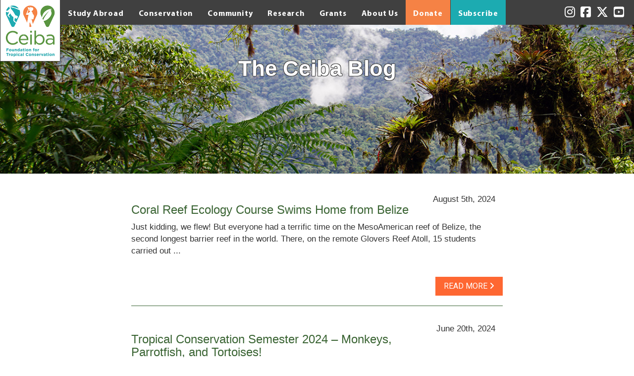

--- FILE ---
content_type: text/html; charset=UTF-8
request_url: https://ceiba.org/media_category/about-us/
body_size: 11718
content:
<!DOCTYPE html>
<html lang="en-US" class="no-js">
	<head>
		<meta charset="UTF-8" />
		<meta name="viewport" content="width=device-width, initial-scale=1.0" />
		<meta http-equiv="X-UA-Compatible" content="IE=edge">
		<meta content="10fold Solutions" name="author">
		<title>About Us Archives &#8226; Ceiba Foundation</title>    
		<meta name='robots' content='index, follow, max-image-preview:large, max-snippet:-1, max-video-preview:-1' />
	<style>img:is([sizes="auto" i], [sizes^="auto," i]) { contain-intrinsic-size: 3000px 1500px }</style>
	
	<!-- This site is optimized with the Yoast SEO plugin v25.3.1 - https://yoast.com/wordpress/plugins/seo/ -->
	<link rel="canonical" href="https://ceiba.org/media_category/about-us/" />
	<link rel="next" href="https://ceiba.org/media_category/about-us/page/2/" />
	<meta property="og:locale" content="en_US" />
	<meta property="og:type" content="article" />
	<meta property="og:title" content="About Us Archives &#8226; Ceiba Foundation" />
	<meta property="og:url" content="https://ceiba.org/media_category/about-us/" />
	<meta property="og:site_name" content="Ceiba Foundation" />
	<meta name="twitter:card" content="summary_large_image" />
	<meta name="twitter:site" content="@ceibafoundation" />
	<script type="application/ld+json" class="yoast-schema-graph">{"@context":"https://schema.org","@graph":[{"@type":"CollectionPage","@id":"https://ceiba.org/media_category/about-us/","url":"https://ceiba.org/media_category/about-us/","name":"About Us Archives &#8226; Ceiba Foundation","isPartOf":{"@id":"https://ceiba.org/#website"},"breadcrumb":{"@id":"https://ceiba.org/media_category/about-us/#breadcrumb"},"inLanguage":"en-US"},{"@type":"BreadcrumbList","@id":"https://ceiba.org/media_category/about-us/#breadcrumb","itemListElement":[{"@type":"ListItem","position":1,"name":"Home","item":"https://ceiba.org/"},{"@type":"ListItem","position":2,"name":"About Us"}]},{"@type":"WebSite","@id":"https://ceiba.org/#website","url":"https://ceiba.org/","name":"Ceiba","description":"Connecting Nature and People","publisher":{"@id":"https://ceiba.org/#organization"},"potentialAction":[{"@type":"SearchAction","target":{"@type":"EntryPoint","urlTemplate":"https://ceiba.org/?s={search_term_string}"},"query-input":{"@type":"PropertyValueSpecification","valueRequired":true,"valueName":"search_term_string"}}],"inLanguage":"en-US"},{"@type":"Organization","@id":"https://ceiba.org/#organization","name":"Ceiba Foundation","url":"https://ceiba.org/","logo":{"@type":"ImageObject","inLanguage":"en-US","@id":"https://ceiba.org/#/schema/logo/image/","url":"https://ceiba.org/wp-content/uploads/ceiba-logo-vert_200px-EN.jpg","contentUrl":"https://ceiba.org/wp-content/uploads/ceiba-logo-vert_200px-EN.jpg","width":200,"height":206,"caption":"Ceiba Foundation"},"image":{"@id":"https://ceiba.org/#/schema/logo/image/"},"sameAs":["http://www.facebook.com/ceibafoundation","https://x.com/ceibafoundation","https://www.instagram.com/ceibafoundation/","https://www.youtube.com/channel/UC234PO1RpY7hO_UKGAoIQww"]}]}</script>
	<!-- / Yoast SEO plugin. -->


<link rel="alternate" type="application/rss+xml" title="Ceiba Foundation &raquo; Feed" href="https://ceiba.org/feed/" />
<link rel="alternate" type="application/rss+xml" title="Ceiba Foundation &raquo; Comments Feed" href="https://ceiba.org/comments/feed/" />
<link rel="alternate" type="application/rss+xml" title="Ceiba Foundation &raquo; About Us Media Category Feed" href="https://ceiba.org/media_category/about-us/feed/" />
<script type="text/javascript">
/* <![CDATA[ */
window._wpemojiSettings = {"baseUrl":"https:\/\/s.w.org\/images\/core\/emoji\/16.0.1\/72x72\/","ext":".png","svgUrl":"https:\/\/s.w.org\/images\/core\/emoji\/16.0.1\/svg\/","svgExt":".svg","source":{"concatemoji":"https:\/\/ceiba.org\/wp-includes\/js\/wp-emoji-release.min.js?ver=b1a1f9039053f3b72b8a4a511abe21f7"}};
/*! This file is auto-generated */
!function(s,n){var o,i,e;function c(e){try{var t={supportTests:e,timestamp:(new Date).valueOf()};sessionStorage.setItem(o,JSON.stringify(t))}catch(e){}}function p(e,t,n){e.clearRect(0,0,e.canvas.width,e.canvas.height),e.fillText(t,0,0);var t=new Uint32Array(e.getImageData(0,0,e.canvas.width,e.canvas.height).data),a=(e.clearRect(0,0,e.canvas.width,e.canvas.height),e.fillText(n,0,0),new Uint32Array(e.getImageData(0,0,e.canvas.width,e.canvas.height).data));return t.every(function(e,t){return e===a[t]})}function u(e,t){e.clearRect(0,0,e.canvas.width,e.canvas.height),e.fillText(t,0,0);for(var n=e.getImageData(16,16,1,1),a=0;a<n.data.length;a++)if(0!==n.data[a])return!1;return!0}function f(e,t,n,a){switch(t){case"flag":return n(e,"\ud83c\udff3\ufe0f\u200d\u26a7\ufe0f","\ud83c\udff3\ufe0f\u200b\u26a7\ufe0f")?!1:!n(e,"\ud83c\udde8\ud83c\uddf6","\ud83c\udde8\u200b\ud83c\uddf6")&&!n(e,"\ud83c\udff4\udb40\udc67\udb40\udc62\udb40\udc65\udb40\udc6e\udb40\udc67\udb40\udc7f","\ud83c\udff4\u200b\udb40\udc67\u200b\udb40\udc62\u200b\udb40\udc65\u200b\udb40\udc6e\u200b\udb40\udc67\u200b\udb40\udc7f");case"emoji":return!a(e,"\ud83e\udedf")}return!1}function g(e,t,n,a){var r="undefined"!=typeof WorkerGlobalScope&&self instanceof WorkerGlobalScope?new OffscreenCanvas(300,150):s.createElement("canvas"),o=r.getContext("2d",{willReadFrequently:!0}),i=(o.textBaseline="top",o.font="600 32px Arial",{});return e.forEach(function(e){i[e]=t(o,e,n,a)}),i}function t(e){var t=s.createElement("script");t.src=e,t.defer=!0,s.head.appendChild(t)}"undefined"!=typeof Promise&&(o="wpEmojiSettingsSupports",i=["flag","emoji"],n.supports={everything:!0,everythingExceptFlag:!0},e=new Promise(function(e){s.addEventListener("DOMContentLoaded",e,{once:!0})}),new Promise(function(t){var n=function(){try{var e=JSON.parse(sessionStorage.getItem(o));if("object"==typeof e&&"number"==typeof e.timestamp&&(new Date).valueOf()<e.timestamp+604800&&"object"==typeof e.supportTests)return e.supportTests}catch(e){}return null}();if(!n){if("undefined"!=typeof Worker&&"undefined"!=typeof OffscreenCanvas&&"undefined"!=typeof URL&&URL.createObjectURL&&"undefined"!=typeof Blob)try{var e="postMessage("+g.toString()+"("+[JSON.stringify(i),f.toString(),p.toString(),u.toString()].join(",")+"));",a=new Blob([e],{type:"text/javascript"}),r=new Worker(URL.createObjectURL(a),{name:"wpTestEmojiSupports"});return void(r.onmessage=function(e){c(n=e.data),r.terminate(),t(n)})}catch(e){}c(n=g(i,f,p,u))}t(n)}).then(function(e){for(var t in e)n.supports[t]=e[t],n.supports.everything=n.supports.everything&&n.supports[t],"flag"!==t&&(n.supports.everythingExceptFlag=n.supports.everythingExceptFlag&&n.supports[t]);n.supports.everythingExceptFlag=n.supports.everythingExceptFlag&&!n.supports.flag,n.DOMReady=!1,n.readyCallback=function(){n.DOMReady=!0}}).then(function(){return e}).then(function(){var e;n.supports.everything||(n.readyCallback(),(e=n.source||{}).concatemoji?t(e.concatemoji):e.wpemoji&&e.twemoji&&(t(e.twemoji),t(e.wpemoji)))}))}((window,document),window._wpemojiSettings);
/* ]]> */
</script>
<style id='wp-emoji-styles-inline-css' type='text/css'>

	img.wp-smiley, img.emoji {
		display: inline !important;
		border: none !important;
		box-shadow: none !important;
		height: 1em !important;
		width: 1em !important;
		margin: 0 0.07em !important;
		vertical-align: -0.1em !important;
		background: none !important;
		padding: 0 !important;
	}
</style>
<link rel='stylesheet' id='wp-block-library-css' href='https://ceiba.org/wp-includes/css/dist/block-library/style.min.css?ver=b1a1f9039053f3b72b8a4a511abe21f7' type='text/css' media='all' />
<style id='classic-theme-styles-inline-css' type='text/css'>
/*! This file is auto-generated */
.wp-block-button__link{color:#fff;background-color:#32373c;border-radius:9999px;box-shadow:none;text-decoration:none;padding:calc(.667em + 2px) calc(1.333em + 2px);font-size:1.125em}.wp-block-file__button{background:#32373c;color:#fff;text-decoration:none}
</style>
<style id='global-styles-inline-css' type='text/css'>
:root{--wp--preset--aspect-ratio--square: 1;--wp--preset--aspect-ratio--4-3: 4/3;--wp--preset--aspect-ratio--3-4: 3/4;--wp--preset--aspect-ratio--3-2: 3/2;--wp--preset--aspect-ratio--2-3: 2/3;--wp--preset--aspect-ratio--16-9: 16/9;--wp--preset--aspect-ratio--9-16: 9/16;--wp--preset--color--black: #000000;--wp--preset--color--cyan-bluish-gray: #abb8c3;--wp--preset--color--white: #ffffff;--wp--preset--color--pale-pink: #f78da7;--wp--preset--color--vivid-red: #cf2e2e;--wp--preset--color--luminous-vivid-orange: #ff6900;--wp--preset--color--luminous-vivid-amber: #fcb900;--wp--preset--color--light-green-cyan: #7bdcb5;--wp--preset--color--vivid-green-cyan: #00d084;--wp--preset--color--pale-cyan-blue: #8ed1fc;--wp--preset--color--vivid-cyan-blue: #0693e3;--wp--preset--color--vivid-purple: #9b51e0;--wp--preset--gradient--vivid-cyan-blue-to-vivid-purple: linear-gradient(135deg,rgba(6,147,227,1) 0%,rgb(155,81,224) 100%);--wp--preset--gradient--light-green-cyan-to-vivid-green-cyan: linear-gradient(135deg,rgb(122,220,180) 0%,rgb(0,208,130) 100%);--wp--preset--gradient--luminous-vivid-amber-to-luminous-vivid-orange: linear-gradient(135deg,rgba(252,185,0,1) 0%,rgba(255,105,0,1) 100%);--wp--preset--gradient--luminous-vivid-orange-to-vivid-red: linear-gradient(135deg,rgba(255,105,0,1) 0%,rgb(207,46,46) 100%);--wp--preset--gradient--very-light-gray-to-cyan-bluish-gray: linear-gradient(135deg,rgb(238,238,238) 0%,rgb(169,184,195) 100%);--wp--preset--gradient--cool-to-warm-spectrum: linear-gradient(135deg,rgb(74,234,220) 0%,rgb(151,120,209) 20%,rgb(207,42,186) 40%,rgb(238,44,130) 60%,rgb(251,105,98) 80%,rgb(254,248,76) 100%);--wp--preset--gradient--blush-light-purple: linear-gradient(135deg,rgb(255,206,236) 0%,rgb(152,150,240) 100%);--wp--preset--gradient--blush-bordeaux: linear-gradient(135deg,rgb(254,205,165) 0%,rgb(254,45,45) 50%,rgb(107,0,62) 100%);--wp--preset--gradient--luminous-dusk: linear-gradient(135deg,rgb(255,203,112) 0%,rgb(199,81,192) 50%,rgb(65,88,208) 100%);--wp--preset--gradient--pale-ocean: linear-gradient(135deg,rgb(255,245,203) 0%,rgb(182,227,212) 50%,rgb(51,167,181) 100%);--wp--preset--gradient--electric-grass: linear-gradient(135deg,rgb(202,248,128) 0%,rgb(113,206,126) 100%);--wp--preset--gradient--midnight: linear-gradient(135deg,rgb(2,3,129) 0%,rgb(40,116,252) 100%);--wp--preset--font-size--small: 13px;--wp--preset--font-size--medium: 20px;--wp--preset--font-size--large: 36px;--wp--preset--font-size--x-large: 42px;--wp--preset--spacing--20: 0.44rem;--wp--preset--spacing--30: 0.67rem;--wp--preset--spacing--40: 1rem;--wp--preset--spacing--50: 1.5rem;--wp--preset--spacing--60: 2.25rem;--wp--preset--spacing--70: 3.38rem;--wp--preset--spacing--80: 5.06rem;--wp--preset--shadow--natural: 6px 6px 9px rgba(0, 0, 0, 0.2);--wp--preset--shadow--deep: 12px 12px 50px rgba(0, 0, 0, 0.4);--wp--preset--shadow--sharp: 6px 6px 0px rgba(0, 0, 0, 0.2);--wp--preset--shadow--outlined: 6px 6px 0px -3px rgba(255, 255, 255, 1), 6px 6px rgba(0, 0, 0, 1);--wp--preset--shadow--crisp: 6px 6px 0px rgba(0, 0, 0, 1);}:where(.is-layout-flex){gap: 0.5em;}:where(.is-layout-grid){gap: 0.5em;}body .is-layout-flex{display: flex;}.is-layout-flex{flex-wrap: wrap;align-items: center;}.is-layout-flex > :is(*, div){margin: 0;}body .is-layout-grid{display: grid;}.is-layout-grid > :is(*, div){margin: 0;}:where(.wp-block-columns.is-layout-flex){gap: 2em;}:where(.wp-block-columns.is-layout-grid){gap: 2em;}:where(.wp-block-post-template.is-layout-flex){gap: 1.25em;}:where(.wp-block-post-template.is-layout-grid){gap: 1.25em;}.has-black-color{color: var(--wp--preset--color--black) !important;}.has-cyan-bluish-gray-color{color: var(--wp--preset--color--cyan-bluish-gray) !important;}.has-white-color{color: var(--wp--preset--color--white) !important;}.has-pale-pink-color{color: var(--wp--preset--color--pale-pink) !important;}.has-vivid-red-color{color: var(--wp--preset--color--vivid-red) !important;}.has-luminous-vivid-orange-color{color: var(--wp--preset--color--luminous-vivid-orange) !important;}.has-luminous-vivid-amber-color{color: var(--wp--preset--color--luminous-vivid-amber) !important;}.has-light-green-cyan-color{color: var(--wp--preset--color--light-green-cyan) !important;}.has-vivid-green-cyan-color{color: var(--wp--preset--color--vivid-green-cyan) !important;}.has-pale-cyan-blue-color{color: var(--wp--preset--color--pale-cyan-blue) !important;}.has-vivid-cyan-blue-color{color: var(--wp--preset--color--vivid-cyan-blue) !important;}.has-vivid-purple-color{color: var(--wp--preset--color--vivid-purple) !important;}.has-black-background-color{background-color: var(--wp--preset--color--black) !important;}.has-cyan-bluish-gray-background-color{background-color: var(--wp--preset--color--cyan-bluish-gray) !important;}.has-white-background-color{background-color: var(--wp--preset--color--white) !important;}.has-pale-pink-background-color{background-color: var(--wp--preset--color--pale-pink) !important;}.has-vivid-red-background-color{background-color: var(--wp--preset--color--vivid-red) !important;}.has-luminous-vivid-orange-background-color{background-color: var(--wp--preset--color--luminous-vivid-orange) !important;}.has-luminous-vivid-amber-background-color{background-color: var(--wp--preset--color--luminous-vivid-amber) !important;}.has-light-green-cyan-background-color{background-color: var(--wp--preset--color--light-green-cyan) !important;}.has-vivid-green-cyan-background-color{background-color: var(--wp--preset--color--vivid-green-cyan) !important;}.has-pale-cyan-blue-background-color{background-color: var(--wp--preset--color--pale-cyan-blue) !important;}.has-vivid-cyan-blue-background-color{background-color: var(--wp--preset--color--vivid-cyan-blue) !important;}.has-vivid-purple-background-color{background-color: var(--wp--preset--color--vivid-purple) !important;}.has-black-border-color{border-color: var(--wp--preset--color--black) !important;}.has-cyan-bluish-gray-border-color{border-color: var(--wp--preset--color--cyan-bluish-gray) !important;}.has-white-border-color{border-color: var(--wp--preset--color--white) !important;}.has-pale-pink-border-color{border-color: var(--wp--preset--color--pale-pink) !important;}.has-vivid-red-border-color{border-color: var(--wp--preset--color--vivid-red) !important;}.has-luminous-vivid-orange-border-color{border-color: var(--wp--preset--color--luminous-vivid-orange) !important;}.has-luminous-vivid-amber-border-color{border-color: var(--wp--preset--color--luminous-vivid-amber) !important;}.has-light-green-cyan-border-color{border-color: var(--wp--preset--color--light-green-cyan) !important;}.has-vivid-green-cyan-border-color{border-color: var(--wp--preset--color--vivid-green-cyan) !important;}.has-pale-cyan-blue-border-color{border-color: var(--wp--preset--color--pale-cyan-blue) !important;}.has-vivid-cyan-blue-border-color{border-color: var(--wp--preset--color--vivid-cyan-blue) !important;}.has-vivid-purple-border-color{border-color: var(--wp--preset--color--vivid-purple) !important;}.has-vivid-cyan-blue-to-vivid-purple-gradient-background{background: var(--wp--preset--gradient--vivid-cyan-blue-to-vivid-purple) !important;}.has-light-green-cyan-to-vivid-green-cyan-gradient-background{background: var(--wp--preset--gradient--light-green-cyan-to-vivid-green-cyan) !important;}.has-luminous-vivid-amber-to-luminous-vivid-orange-gradient-background{background: var(--wp--preset--gradient--luminous-vivid-amber-to-luminous-vivid-orange) !important;}.has-luminous-vivid-orange-to-vivid-red-gradient-background{background: var(--wp--preset--gradient--luminous-vivid-orange-to-vivid-red) !important;}.has-very-light-gray-to-cyan-bluish-gray-gradient-background{background: var(--wp--preset--gradient--very-light-gray-to-cyan-bluish-gray) !important;}.has-cool-to-warm-spectrum-gradient-background{background: var(--wp--preset--gradient--cool-to-warm-spectrum) !important;}.has-blush-light-purple-gradient-background{background: var(--wp--preset--gradient--blush-light-purple) !important;}.has-blush-bordeaux-gradient-background{background: var(--wp--preset--gradient--blush-bordeaux) !important;}.has-luminous-dusk-gradient-background{background: var(--wp--preset--gradient--luminous-dusk) !important;}.has-pale-ocean-gradient-background{background: var(--wp--preset--gradient--pale-ocean) !important;}.has-electric-grass-gradient-background{background: var(--wp--preset--gradient--electric-grass) !important;}.has-midnight-gradient-background{background: var(--wp--preset--gradient--midnight) !important;}.has-small-font-size{font-size: var(--wp--preset--font-size--small) !important;}.has-medium-font-size{font-size: var(--wp--preset--font-size--medium) !important;}.has-large-font-size{font-size: var(--wp--preset--font-size--large) !important;}.has-x-large-font-size{font-size: var(--wp--preset--font-size--x-large) !important;}
:where(.wp-block-post-template.is-layout-flex){gap: 1.25em;}:where(.wp-block-post-template.is-layout-grid){gap: 1.25em;}
:where(.wp-block-columns.is-layout-flex){gap: 2em;}:where(.wp-block-columns.is-layout-grid){gap: 2em;}
:root :where(.wp-block-pullquote){font-size: 1.5em;line-height: 1.6;}
</style>
<link rel='stylesheet' id='simple-banner-style-css' href='https://ceiba.org/wp-content/plugins/simple-banner/simple-banner.css?ver=3.0.9' type='text/css' media='all' />
<link rel='stylesheet' id='bootstrap_the-css' href='https://ceiba.org/wp-content/themes/ceiba-theme/css/bootstrap-theme.min.css?ver=b1a1f9039053f3b72b8a4a511abe21f7' type='text/css' media='all' />
<link rel='stylesheet' id='bootstrap_css-css' href='https://ceiba.org/wp-content/themes/ceiba-theme/css/bootstrap.min.css?ver=b1a1f9039053f3b72b8a4a511abe21f7' type='text/css' media='all' />
<link rel='stylesheet' id='style-css' href='https://ceiba.org/wp-content/themes/ceiba-theme/style.css?ver=b1a1f9039053f3b72b8a4a511abe21f7' type='text/css' media='all' />
<script type="text/javascript" src="https://ceiba.org/wp-includes/js/jquery/jquery.min.js?ver=3.7.1" id="jquery-core-js"></script>
<script type="text/javascript" src="https://ceiba.org/wp-includes/js/jquery/jquery-migrate.min.js?ver=3.4.1" id="jquery-migrate-js"></script>
<script type="text/javascript" id="simple-banner-script-js-before">
/* <![CDATA[ */
const simpleBannerScriptParams = {"pro_version_enabled":"","debug_mode":"","id":8671,"version":"3.0.9","banner_params":[{"hide_simple_banner":"yes","simple_banner_prepend_element":"body","simple_banner_position":"fixed","header_margin":"","header_padding":"","wp_body_open_enabled":"","wp_body_open":true,"simple_banner_z_index":"100","simple_banner_text":"\u2600\ufe0f <a href=\"\/about\/summer-with-ceiba-2025\/\">Summer with Ceiba<\/a> \u2013 Don\u2019t Miss These <a href=\"\/about\/summer-with-ceiba-2025\/\">Exciting Events!<\/a> \u2600\ufe0f","disabled_on_current_page":false,"disabled_pages_array":[],"is_current_page_a_post":false,"disabled_on_posts":"","simple_banner_disabled_page_paths":"","simple_banner_font_size":"25","simple_banner_color":"#7cd058","simple_banner_text_color":"","simple_banner_link_color":"#fff","simple_banner_close_color":"#fff","simple_banner_custom_css":"a { text-decoration:underline; }","simple_banner_scrolling_custom_css":"","simple_banner_text_custom_css":"padding-left: 122px;\r\npadding-right: 40px;","simple_banner_button_css":"","site_custom_css":"","keep_site_custom_css":"","site_custom_js":"","keep_site_custom_js":"","close_button_enabled":"on","close_button_expiration":"1","close_button_cookie_set":false,"current_date":{"date":"2025-11-25 18:25:06.224159","timezone_type":3,"timezone":"UTC"},"start_date":{"date":"2025-11-25 18:25:06.224165","timezone_type":3,"timezone":"UTC"},"end_date":{"date":"2025-11-25 18:25:06.224168","timezone_type":3,"timezone":"UTC"},"simple_banner_start_after_date":"","simple_banner_remove_after_date":"","simple_banner_insert_inside_element":""}]}
/* ]]> */
</script>
<script type="text/javascript" src="https://ceiba.org/wp-content/plugins/simple-banner/simple-banner.js?ver=3.0.9" id="simple-banner-script-js"></script>
<link rel="https://api.w.org/" href="https://ceiba.org/wp-json/" /><link rel="EditURI" type="application/rsd+xml" title="RSD" href="https://ceiba.org/xmlrpc.php?rsd" />

<style id="simple-banner-hide" type="text/css">.simple-banner{display:none;}</style><style id="simple-banner-position" type="text/css">.simple-banner{position:fixed;}</style><style id="simple-banner-font-size" type="text/css">.simple-banner .simple-banner-text{font-size:25;}</style><style id="simple-banner-background-color" type="text/css">.simple-banner{background:#7cd058;}</style><style id="simple-banner-text-color" type="text/css">.simple-banner .simple-banner-text{color: #ffffff;}</style><style id="simple-banner-link-color" type="text/css">.simple-banner .simple-banner-text a{color:#fff;}</style><style id="simple-banner-z-index" type="text/css">.simple-banner{z-index:100;}</style><style id="simple-banner-close-color" type="text/css">.simple-banner .simple-banner-button{color:#fff;}</style><style id="simple-banner-custom-css" type="text/css">.simple-banner{a { text-decoration:underline; }}</style><style id="simple-banner-text-custom-css" type="text/css">.simple-banner .simple-banner-text{padding-left: 122px;
padding-right: 40px;}</style><style id="simple-banner-site-custom-css-dummy" type="text/css"></style><script id="simple-banner-site-custom-js-dummy" type="text/javascript"></script><link rel="icon" href="https://ceiba.org/wp-content/uploads/cropped-ceiba-monkey-only-600x600_RGB-32x32.jpg" sizes="32x32" />
<link rel="icon" href="https://ceiba.org/wp-content/uploads/cropped-ceiba-monkey-only-600x600_RGB-192x192.jpg" sizes="192x192" />
<link rel="apple-touch-icon" href="https://ceiba.org/wp-content/uploads/cropped-ceiba-monkey-only-600x600_RGB-180x180.jpg" />
<meta name="msapplication-TileImage" content="https://ceiba.org/wp-content/uploads/cropped-ceiba-monkey-only-600x600_RGB-270x270.jpg" />
		<style type="text/css" id="wp-custom-css">
			/*
You can add your own CSS here.

Click the help icon above to learn more.
*/


/*
set green color for h3 header
*/

h3{
	color: #3a6433;
}

/*
set teal color for h2 header
*/

h2{
	color: #008080;
}

/*
teal color and bold for h4 header
*/
h4{
	color: #008080;
	font-weight: bold;
}

/*
Image caption
*/
.wp-caption-text{
	font-size-adjust: 0.45;
	line-height: 100%;
	color: rgb(77,133,55);
}

/*
prevent bulleted lists from being smaller font size
*/

li{
font-size: 100%	
}

/*
moderate cell padding between table borders and text content
*/

td.cellpad10 {
	padding: 10px;
}

/*
Ceiba blue
*/
.CeibaBlue {
	color: rgb(28,171,178);
}

/*
Ceiba blue, 25% darker
*/
.CeibaBlueDk1 {
	color: rgb(22,137,142);
}

/*
Ceiba blue, 40% darker
*/
.CeibaBlueDk2 {
	color: rgb(11,116,121);
}

/*
Ceiba blue, 60% darker
*/
.CeibaBlueDk3 {
	color: rgb(0,89,93);
}

/*
Ceiba green
*/
.CeibaGreen {
	color: rgb(89,150,65);
}

/*
Ceiba green, 15% darker
*/
.CeibaGreenDk1 {
	color: rgb(77,133,55);
}

/*
Ceiba green, 30% darker
*/
.CeibaGreenDk2 {
	color: rgb(62,114,46);
}

.orangebutton {
background-color: #f58245;
width: 500px;
color: #ffffff;
padding: 10px;
font-weight: bold;
margin-left: auto;
margin-right: auto;
}
		</style>
		    
		<!-- <link rel="stylesheet" href="https://maxcdn.bootstrapcdn.com/font-awesome/4.5.0/css/font-awesome.min.css"> -->
		<script src="https://kit.fontawesome.com/e264eebd3d.js" crossorigin="anonymous"></script>
		<link rel="stylesheet" href="https://ceiba.org/wp-content/themes/ceiba-theme/css/update-2019.css">
		<script src="https://ceiba.org/wp-content/themes/ceiba-theme/js/update-2019.js"></script>
		<!--[if lt IE 9]>
			<script src="https://ceiba.org/wp-content/themes/ceiba-theme/js/html5shiv.min.js"></script>
			<script src="https://ceiba.org/wp-content/themes/ceiba-theme/js/respond.min.js"></script>
		<![endif]-->
	</head>
	<body class="archive tax-media_category term-about-us term-11 wp-theme-ceiba-theme metaslider-plugin">
		<!-- DreamHost -->
		<header id="header">
			<div class="top-logo">
				<a href="/">
					<div class="logo-top"><img src="https://ceiba.org/wp-content/themes/ceiba-theme/images/ceiba-logotop.png" alt="Logo"></div>
					<div class="logo-type"><img src="https://ceiba.org/wp-content/themes/ceiba-theme/images/ceiba-logotype.png" alt="Ceiba"></div>
					<div class="tagline"><img src="https://ceiba.org/wp-content/themes/ceiba-theme/images/ceiba-tagline.png" alt="Foundation for Tropical Conservation"></div>
				</a>
			</div>
			<div class="top-nav">
				<div class="main-nav">
					<ul><li id="menu-item-3695" class="menu-item menu-item-type-post_type menu-item-object-page menu-item-has-children menu-item-3695"><a href="https://ceiba.org/study-abroad/">Study Abroad</a>
<ul class="sub-menu">
	<li id="menu-item-5908" class="menu-item menu-item-type-post_type menu-item-object-page menu-item-has-children menu-item-5908"><a href="https://ceiba.org/study-abroad/tropical-conservation-semester/">Tropical Conservation Semester</a>
	<ul class="sub-menu">
		<li id="menu-item-6608" class="menu-item menu-item-type-post_type menu-item-object-page menu-item-6608"><a href="https://ceiba.org/study-abroad/tropical-conservation-semester/tcs-sites/">Expeditions</a></li>
		<li id="menu-item-5154" class="menu-item menu-item-type-post_type menu-item-object-page menu-item-5154"><a href="https://ceiba.org/study-abroad/tropical-conservation-semester/tcs-courses/">Academics</a></li>
		<li id="menu-item-5860" class="menu-item menu-item-type-post_type menu-item-object-page menu-item-5860"><a href="https://ceiba.org/study-abroad/health-safety/parents/">For Parents</a></li>
		<li id="menu-item-8434" class="menu-item menu-item-type-post_type menu-item-object-page menu-item-8434"><a href="https://ceiba.org/study-abroad/tropical-conservation-semester/tcs-get-ready/">Preparing to Go</a></li>
	</ul>
</li>
	<li id="menu-item-3646" class="menu-item menu-item-type-custom menu-item-object-custom menu-item-has-children menu-item-3646"><a href="/study-abroad#marine-biology">Summer Courses</a>
	<ul class="sub-menu">
		<li id="menu-item-4836" class="menu-item menu-item-type-post_type menu-item-object-page menu-item-4836"><a href="https://ceiba.org/study-abroad/marine-biology/">Coral Reef Ecology</a></li>
		<li id="menu-item-4840" class="menu-item menu-item-type-post_type menu-item-object-page menu-item-4840"><a href="https://ceiba.org/study-abroad/water-for-life/">Water for Life</a></li>
		<li id="menu-item-4889" class="menu-item menu-item-type-post_type menu-item-object-page menu-item-4889"><a href="https://ceiba.org/study-abroad/internships/">Conservation Internships</a></li>
	</ul>
</li>
	<li id="menu-item-4861" class="menu-item menu-item-type-post_type menu-item-object-page menu-item-has-children menu-item-4861"><a href="https://ceiba.org/study-abroad/get-involved/">Get Involved</a>
	<ul class="sub-menu">
		<li id="menu-item-4888" class="menu-item menu-item-type-post_type menu-item-object-page menu-item-4888"><a href="https://ceiba.org/study-abroad/internships/">Internships</a></li>
		<li id="menu-item-4870" class="menu-item menu-item-type-post_type menu-item-object-page menu-item-4870"><a href="https://ceiba.org/study-abroad/get-involved/volunteer/">Volunteer</a></li>
	</ul>
</li>
	<li id="menu-item-5137" class="menu-item menu-item-type-post_type menu-item-object-page menu-item-has-children menu-item-5137"><a href="https://ceiba.org/study-abroad/edutour/">EduTour Adventures</a>
	<ul class="sub-menu">
		<li id="menu-item-5370" class="menu-item menu-item-type-post_type menu-item-object-page menu-item-5370"><a href="https://ceiba.org/study-abroad/edutour/reservation/">Reservation Form</a></li>
	</ul>
</li>
</ul>
</li>
<li id="menu-item-4251" class="menu-item menu-item-type-post_type menu-item-object-page menu-item-has-children menu-item-4251"><a href="https://ceiba.org/conservation/">Conservation</a>
<ul class="sub-menu">
	<li id="menu-item-4411" class="menu-item menu-item-type-post_type menu-item-object-page menu-item-has-children menu-item-4411"><a href="https://ceiba.org/conservation/dry-forests/">Coastal Dry Forest</a>
	<ul class="sub-menu">
		<li id="menu-item-4455" class="menu-item menu-item-type-post_type menu-item-object-page menu-item-4455"><a href="https://ceiba.org/conservation/dry-forests/lalo-loor/">Lalo Loor Dry Forest Reserve</a></li>
		<li id="menu-item-5644" class="menu-item menu-item-type-post_type menu-item-object-page menu-item-5644"><a href="https://ceiba.org/conservation/dry-forests/reservalaloloor/">Reserva Lalo Loor (ESP)</a></li>
		<li id="menu-item-4432" class="menu-item menu-item-type-post_type menu-item-object-page menu-item-4432"><a href="https://ceiba.org/conservation/dry-forests/conservation-corridor/">Coastal Conservation Corridor</a></li>
		<li id="menu-item-7963" class="menu-item menu-item-type-post_type menu-item-object-page menu-item-7963"><a href="https://ceiba.org/conservation/dry-forests/corredor-conservacion/">Corredor de Conservacion Costera (ESP)</a></li>
	</ul>
</li>
	<li id="menu-item-4391" class="menu-item menu-item-type-post_type menu-item-object-page menu-item-has-children menu-item-4391"><a href="https://ceiba.org/conservation/cloud-forests/">Cloud Forest</a>
	<ul class="sub-menu">
		<li id="menu-item-4355" class="menu-item menu-item-type-post_type menu-item-object-page menu-item-4355"><a href="https://ceiba.org/conservation/cloud-forests/el-pahuma/">El Pahuma Orchid Reserve</a></li>
		<li id="menu-item-5688" class="menu-item menu-item-type-post_type menu-item-object-page menu-item-5688"><a href="https://ceiba.org/conservation/cloud-forests/reservapahuma/">Reserva El Pahuma (ESP)</a></li>
		<li id="menu-item-4756" class="menu-item menu-item-type-post_type menu-item-object-page menu-item-4756"><a href="https://ceiba.org/conservation/cloud-forests/cloud-forest-mining/">Mining in Cloud Forests</a></li>
	</ul>
</li>
	<li id="menu-item-5928" class="menu-item menu-item-type-post_type menu-item-object-page menu-item-has-children menu-item-5928"><a href="https://ceiba.org/conservation/amazon-rainforest/">Amazon Rainforest</a>
	<ul class="sub-menu">
		<li id="menu-item-5945" class="menu-item menu-item-type-post_type menu-item-object-page menu-item-5945"><a href="https://ceiba.org/conservation/amazon-rainforest/tiputini/">Tiputini Biodiversity Station</a></li>
	</ul>
</li>
</ul>
</li>
<li id="menu-item-4797" class="menu-item menu-item-type-post_type menu-item-object-page menu-item-has-children menu-item-4797"><a href="https://ceiba.org/community-programs/">Community</a>
<ul class="sub-menu">
	<li id="menu-item-7847" class="menu-item menu-item-type-post_type menu-item-object-page menu-item-7847"><a href="https://ceiba.org/partners/">Conservation Partners</a></li>
	<li id="menu-item-6269" class="menu-item menu-item-type-post_type menu-item-object-page menu-item-6269"><a href="https://ceiba.org/community-programs/enviro-ed/">Environmental Education</a></li>
	<li id="menu-item-8687" class="menu-item menu-item-type-post_type menu-item-object-page menu-item-8687"><a href="https://ceiba.org/community-programs/educacion-ambiental-esp/">Educación Ambiental (ESP)</a></li>
	<li id="menu-item-4090" class="menu-item menu-item-type-post_type menu-item-object-page menu-item-4090"><a href="https://ceiba.org/community-programs/sustainable-livelihoods/">Sustainable Livelihoods</a></li>
	<li id="menu-item-4091" class="menu-item menu-item-type-post_type menu-item-object-page menu-item-4091"><a href="https://ceiba.org/community-programs/earthquake-recovery/">Humanitarian Assistance</a></li>
</ul>
</li>
<li id="menu-item-4579" class="menu-item menu-item-type-post_type menu-item-object-page menu-item-has-children menu-item-4579"><a href="https://ceiba.org/research/">Research</a>
<ul class="sub-menu">
	<li id="menu-item-4587" class="menu-item menu-item-type-post_type menu-item-object-page menu-item-4587"><a href="https://ceiba.org/research/current-research/">Current Research</a></li>
	<li id="menu-item-4596" class="menu-item menu-item-type-post_type menu-item-object-page menu-item-4596"><a href="https://ceiba.org/research/biological-station/">Biological Station</a></li>
	<li id="menu-item-4602" class="menu-item menu-item-type-post_type menu-item-object-page menu-item-4602"><a href="https://ceiba.org/research/publications-documents/">Publications &#038; Documents</a></li>
	<li id="menu-item-5209" class="menu-item menu-item-type-post_type menu-item-object-page menu-item-5209"><a href="https://ceiba.org/research/research-application/">Research Application</a></li>
</ul>
</li>
<li id="menu-item-8087" class="menu-item menu-item-type-post_type menu-item-object-page menu-item-8087"><a href="https://ceiba.org/partners/">Grants</a></li>
<li id="menu-item-5387" class="menu-item menu-item-type-post_type menu-item-object-page menu-item-has-children menu-item-5387"><a href="https://ceiba.org/about/">About Us</a>
<ul class="sub-menu">
	<li id="menu-item-4918" class="menu-item menu-item-type-post_type menu-item-object-page menu-item-4918"><a href="https://ceiba.org/about/proyectos/">Proyectos</a></li>
	<li id="menu-item-4564" class="menu-item menu-item-type-post_type menu-item-object-page menu-item-4564"><a href="https://ceiba.org/about/who-we-are/">Who We Are</a></li>
	<li id="menu-item-5144" class="menu-item menu-item-type-post_type menu-item-object-page menu-item-5144"><a href="https://ceiba.org/about/where-we-work-2/">Where We Work</a></li>
	<li id="menu-item-3511" class="menu-item menu-item-type-post_type menu-item-object-page current_page_parent menu-item-3511"><a href="https://ceiba.org/about/news/">Blog Posts</a></li>
	<li id="menu-item-5366" class="menu-item menu-item-type-post_type menu-item-object-page menu-item-5366"><a href="https://ceiba.org/about/the-ceiba-tree/">The Ceiba Tree</a></li>
	<li id="menu-item-8613" class="menu-item menu-item-type-post_type menu-item-object-page menu-item-8613"><a href="https://ceiba.org/about/kapok/">Kapok – Ceiba’s Annual Newsletter</a></li>
	<li id="menu-item-8877" class="menu-item menu-item-type-post_type menu-item-object-page menu-item-8877"><a href="https://ceiba.org/about/summer-with-ceiba-2025/">Summer with Ceiba – 2025</a></li>
	<li id="menu-item-5393" class="menu-item menu-item-type-post_type menu-item-object-page menu-item-5393"><a href="https://ceiba.org/about/contact-us/">Contact Us</a></li>
</ul>
</li>
<li id="menu-item-4659" class="donate menu-item menu-item-type-post_type menu-item-object-page menu-item-has-children menu-item-4659"><a href="https://ceiba.org/donate/">Donate</a>
<ul class="sub-menu">
	<li id="menu-item-6980" class="menu-item menu-item-type-post_type menu-item-object-page menu-item-6980"><a href="https://ceiba.org/donate/donar/">Donar (ESP)</a></li>
</ul>
</li>
<li id="menu-item-8453" class="subscribe menu-item menu-item-type-custom menu-item-object-custom menu-item-8453"><a href="/about/contact-us/#subscribe">Subscribe</a></li>
</ul>				</div>
				<div class="mobile-nav">
					<ul><li class="menu-item menu-item-type-post_type menu-item-object-page menu-item-has-children menu-item-3695"><a href="https://ceiba.org/study-abroad/">Study Abroad<a class="toggle" href="#">▸</a></a>
<ul class="sub-menu">
	<li class="menu-item menu-item-type-post_type menu-item-object-page menu-item-has-children menu-item-5908"><a href="https://ceiba.org/study-abroad/tropical-conservation-semester/">Tropical Conservation Semester<a class="toggle" href="#">▸</a></a>
	<ul class="sub-menu">
		<li class="menu-item menu-item-type-post_type menu-item-object-page menu-item-6608"><a href="https://ceiba.org/study-abroad/tropical-conservation-semester/tcs-sites/">Expeditions<a class="toggle" href="#">▸</a></a></li>
		<li class="menu-item menu-item-type-post_type menu-item-object-page menu-item-5154"><a href="https://ceiba.org/study-abroad/tropical-conservation-semester/tcs-courses/">Academics<a class="toggle" href="#">▸</a></a></li>
		<li class="menu-item menu-item-type-post_type menu-item-object-page menu-item-5860"><a href="https://ceiba.org/study-abroad/health-safety/parents/">For Parents<a class="toggle" href="#">▸</a></a></li>
		<li class="menu-item menu-item-type-post_type menu-item-object-page menu-item-8434"><a href="https://ceiba.org/study-abroad/tropical-conservation-semester/tcs-get-ready/">Preparing to Go<a class="toggle" href="#">▸</a></a></li>
	</ul>
</li>
	<li class="menu-item menu-item-type-custom menu-item-object-custom menu-item-has-children menu-item-3646"><a href="/study-abroad#marine-biology">Summer Courses<a class="toggle" href="#">▸</a></a>
	<ul class="sub-menu">
		<li class="menu-item menu-item-type-post_type menu-item-object-page menu-item-4836"><a href="https://ceiba.org/study-abroad/marine-biology/">Coral Reef Ecology<a class="toggle" href="#">▸</a></a></li>
		<li class="menu-item menu-item-type-post_type menu-item-object-page menu-item-4840"><a href="https://ceiba.org/study-abroad/water-for-life/">Water for Life<a class="toggle" href="#">▸</a></a></li>
		<li class="menu-item menu-item-type-post_type menu-item-object-page menu-item-4889"><a href="https://ceiba.org/study-abroad/internships/">Conservation Internships<a class="toggle" href="#">▸</a></a></li>
	</ul>
</li>
	<li class="menu-item menu-item-type-post_type menu-item-object-page menu-item-has-children menu-item-4861"><a href="https://ceiba.org/study-abroad/get-involved/">Get Involved<a class="toggle" href="#">▸</a></a>
	<ul class="sub-menu">
		<li class="menu-item menu-item-type-post_type menu-item-object-page menu-item-4888"><a href="https://ceiba.org/study-abroad/internships/">Internships<a class="toggle" href="#">▸</a></a></li>
		<li class="menu-item menu-item-type-post_type menu-item-object-page menu-item-4870"><a href="https://ceiba.org/study-abroad/get-involved/volunteer/">Volunteer<a class="toggle" href="#">▸</a></a></li>
	</ul>
</li>
	<li class="menu-item menu-item-type-post_type menu-item-object-page menu-item-has-children menu-item-5137"><a href="https://ceiba.org/study-abroad/edutour/">EduTour Adventures<a class="toggle" href="#">▸</a></a>
	<ul class="sub-menu">
		<li class="menu-item menu-item-type-post_type menu-item-object-page menu-item-5370"><a href="https://ceiba.org/study-abroad/edutour/reservation/">Reservation Form<a class="toggle" href="#">▸</a></a></li>
	</ul>
</li>
</ul>
</li>
<li class="menu-item menu-item-type-post_type menu-item-object-page menu-item-has-children menu-item-4251"><a href="https://ceiba.org/conservation/">Conservation<a class="toggle" href="#">▸</a></a>
<ul class="sub-menu">
	<li class="menu-item menu-item-type-post_type menu-item-object-page menu-item-has-children menu-item-4411"><a href="https://ceiba.org/conservation/dry-forests/">Coastal Dry Forest<a class="toggle" href="#">▸</a></a>
	<ul class="sub-menu">
		<li class="menu-item menu-item-type-post_type menu-item-object-page menu-item-4455"><a href="https://ceiba.org/conservation/dry-forests/lalo-loor/">Lalo Loor Dry Forest Reserve<a class="toggle" href="#">▸</a></a></li>
		<li class="menu-item menu-item-type-post_type menu-item-object-page menu-item-5644"><a href="https://ceiba.org/conservation/dry-forests/reservalaloloor/">Reserva Lalo Loor (ESP)<a class="toggle" href="#">▸</a></a></li>
		<li class="menu-item menu-item-type-post_type menu-item-object-page menu-item-4432"><a href="https://ceiba.org/conservation/dry-forests/conservation-corridor/">Coastal Conservation Corridor<a class="toggle" href="#">▸</a></a></li>
		<li class="menu-item menu-item-type-post_type menu-item-object-page menu-item-7963"><a href="https://ceiba.org/conservation/dry-forests/corredor-conservacion/">Corredor de Conservacion Costera (ESP)<a class="toggle" href="#">▸</a></a></li>
	</ul>
</li>
	<li class="menu-item menu-item-type-post_type menu-item-object-page menu-item-has-children menu-item-4391"><a href="https://ceiba.org/conservation/cloud-forests/">Cloud Forest<a class="toggle" href="#">▸</a></a>
	<ul class="sub-menu">
		<li class="menu-item menu-item-type-post_type menu-item-object-page menu-item-4355"><a href="https://ceiba.org/conservation/cloud-forests/el-pahuma/">El Pahuma Orchid Reserve<a class="toggle" href="#">▸</a></a></li>
		<li class="menu-item menu-item-type-post_type menu-item-object-page menu-item-5688"><a href="https://ceiba.org/conservation/cloud-forests/reservapahuma/">Reserva El Pahuma (ESP)<a class="toggle" href="#">▸</a></a></li>
		<li class="menu-item menu-item-type-post_type menu-item-object-page menu-item-4756"><a href="https://ceiba.org/conservation/cloud-forests/cloud-forest-mining/">Mining in Cloud Forests<a class="toggle" href="#">▸</a></a></li>
	</ul>
</li>
	<li class="menu-item menu-item-type-post_type menu-item-object-page menu-item-has-children menu-item-5928"><a href="https://ceiba.org/conservation/amazon-rainforest/">Amazon Rainforest<a class="toggle" href="#">▸</a></a>
	<ul class="sub-menu">
		<li class="menu-item menu-item-type-post_type menu-item-object-page menu-item-5945"><a href="https://ceiba.org/conservation/amazon-rainforest/tiputini/">Tiputini Biodiversity Station<a class="toggle" href="#">▸</a></a></li>
	</ul>
</li>
</ul>
</li>
<li class="menu-item menu-item-type-post_type menu-item-object-page menu-item-has-children menu-item-4797"><a href="https://ceiba.org/community-programs/">Community<a class="toggle" href="#">▸</a></a>
<ul class="sub-menu">
	<li class="menu-item menu-item-type-post_type menu-item-object-page menu-item-7847"><a href="https://ceiba.org/partners/">Conservation Partners<a class="toggle" href="#">▸</a></a></li>
	<li class="menu-item menu-item-type-post_type menu-item-object-page menu-item-6269"><a href="https://ceiba.org/community-programs/enviro-ed/">Environmental Education<a class="toggle" href="#">▸</a></a></li>
	<li class="menu-item menu-item-type-post_type menu-item-object-page menu-item-8687"><a href="https://ceiba.org/community-programs/educacion-ambiental-esp/">Educación Ambiental (ESP)<a class="toggle" href="#">▸</a></a></li>
	<li class="menu-item menu-item-type-post_type menu-item-object-page menu-item-4090"><a href="https://ceiba.org/community-programs/sustainable-livelihoods/">Sustainable Livelihoods<a class="toggle" href="#">▸</a></a></li>
	<li class="menu-item menu-item-type-post_type menu-item-object-page menu-item-4091"><a href="https://ceiba.org/community-programs/earthquake-recovery/">Humanitarian Assistance<a class="toggle" href="#">▸</a></a></li>
</ul>
</li>
<li class="menu-item menu-item-type-post_type menu-item-object-page menu-item-has-children menu-item-4579"><a href="https://ceiba.org/research/">Research<a class="toggle" href="#">▸</a></a>
<ul class="sub-menu">
	<li class="menu-item menu-item-type-post_type menu-item-object-page menu-item-4587"><a href="https://ceiba.org/research/current-research/">Current Research<a class="toggle" href="#">▸</a></a></li>
	<li class="menu-item menu-item-type-post_type menu-item-object-page menu-item-4596"><a href="https://ceiba.org/research/biological-station/">Biological Station<a class="toggle" href="#">▸</a></a></li>
	<li class="menu-item menu-item-type-post_type menu-item-object-page menu-item-4602"><a href="https://ceiba.org/research/publications-documents/">Publications &#038; Documents<a class="toggle" href="#">▸</a></a></li>
	<li class="menu-item menu-item-type-post_type menu-item-object-page menu-item-5209"><a href="https://ceiba.org/research/research-application/">Research Application<a class="toggle" href="#">▸</a></a></li>
</ul>
</li>
<li class="menu-item menu-item-type-post_type menu-item-object-page menu-item-8087"><a href="https://ceiba.org/partners/">Grants<a class="toggle" href="#">▸</a></a></li>
<li class="menu-item menu-item-type-post_type menu-item-object-page menu-item-has-children menu-item-5387"><a href="https://ceiba.org/about/">About Us<a class="toggle" href="#">▸</a></a>
<ul class="sub-menu">
	<li class="menu-item menu-item-type-post_type menu-item-object-page menu-item-4918"><a href="https://ceiba.org/about/proyectos/">Proyectos<a class="toggle" href="#">▸</a></a></li>
	<li class="menu-item menu-item-type-post_type menu-item-object-page menu-item-4564"><a href="https://ceiba.org/about/who-we-are/">Who We Are<a class="toggle" href="#">▸</a></a></li>
	<li class="menu-item menu-item-type-post_type menu-item-object-page menu-item-5144"><a href="https://ceiba.org/about/where-we-work-2/">Where We Work<a class="toggle" href="#">▸</a></a></li>
	<li class="menu-item menu-item-type-post_type menu-item-object-page current_page_parent menu-item-3511"><a href="https://ceiba.org/about/news/">Blog Posts<a class="toggle" href="#">▸</a></a></li>
	<li class="menu-item menu-item-type-post_type menu-item-object-page menu-item-5366"><a href="https://ceiba.org/about/the-ceiba-tree/">The Ceiba Tree<a class="toggle" href="#">▸</a></a></li>
	<li class="menu-item menu-item-type-post_type menu-item-object-page menu-item-8613"><a href="https://ceiba.org/about/kapok/">Kapok – Ceiba’s Annual Newsletter<a class="toggle" href="#">▸</a></a></li>
	<li class="menu-item menu-item-type-post_type menu-item-object-page menu-item-8877"><a href="https://ceiba.org/about/summer-with-ceiba-2025/">Summer with Ceiba – 2025<a class="toggle" href="#">▸</a></a></li>
	<li class="menu-item menu-item-type-post_type menu-item-object-page menu-item-5393"><a href="https://ceiba.org/about/contact-us/">Contact Us<a class="toggle" href="#">▸</a></a></li>
</ul>
</li>
<li class="donate menu-item menu-item-type-post_type menu-item-object-page menu-item-has-children menu-item-4659"><a href="https://ceiba.org/donate/">Donate<a class="toggle" href="#">▸</a></a>
<ul class="sub-menu">
	<li class="menu-item menu-item-type-post_type menu-item-object-page menu-item-6980"><a href="https://ceiba.org/donate/donar/">Donar (ESP)<a class="toggle" href="#">▸</a></a></li>
</ul>
</li>
<li class="subscribe menu-item menu-item-type-custom menu-item-object-custom menu-item-8453"><a href="/about/contact-us/#subscribe">Subscribe<a class="toggle" href="#">▸</a></a></li>
</ul>				</div>
				<div class="social">
					<div class="icons">
						<a href="https://www.instagram.com/ceibafoundation/" target="_blank"><i class="fa fa-instagram"></i></a>
						<a href="https://www.facebook.com/CeibaFoundation" target="_blank"><i class="fa fa-facebook-square"></i></a>
						<a href="https://twitter.com/ceibafoundation" target="_blank"><i class="fa-brands fa-x-twitter"></i></a>
						<a href="https://www.youtube.com/user/TropicalConservation" target="_blank"><i class="fa fa-youtube-square"></i></a>
					</div>
				</div>
				<a href="#" class="toggle-menu">Menu<div class="icon"><div></div><div></div><div></div></div></a>
			</div>
			
		</header>
	<section id="marquee" style="background-image:url('https://ceiba.org/wp-content/uploads/banner_Pahuma-epiphytes-clouds_1350x450.jpg'); height:300px;">

		<div class="text-wrapper">
			<div class="text y-fourth">
				<div class="container">
					<h1 class="scroll-effect-0 fade-in delay-3"><b>The Ceiba Blog</b></h1>
				</div>
			</div>
		</div>
	</section>

	<div class="layout blog-detail">
		<section class="text-block">
			<div class="container">
				<div class="row">
					<div class="col col-main col-sm-10 col-sm-offset-1 col-md-8 col-md-offset-2" style="padding-top:40px;">

						
						<div class="blog-box clearfix">
							<span class="post-date">August 5th, 2024</span>
							<a href="https://ceiba.org/featured/coral-reef-ecology-course-swims-home-from-belize/"><h3>Coral Reef Ecology Course Swims Home from Belize</h3></a>
							<p>Just kidding, we flew! But everyone had a terrific time on the MesoAmerican reef of Belize, the second longest barrier reef in the world. There, on the remote Glovers Reef Atoll, 15 students carried out ...</p>
							<a href="https://ceiba.org/featured/coral-reef-ecology-course-swims-home-from-belize/" class="donate_btn">read more <i class="fa fa-angle-right" aria-hidden="true"></i></a>
						</div>
						
						<div class="blog-box clearfix">
							<span class="post-date">June 20th, 2024</span>
							<a href="https://ceiba.org/featured/tropical-conservation-semester-2024-monkeys-parrotfish-and-tortoises/"><h3>Tropical Conservation Semester 2024 &#8211; Monkeys, Parrotfish, and Tortoises!</h3></a>
							<p>The 2024 Tropical Conservation Semester (TCS) in Ecuador wrapped up in May, after five months of life-changing expeditions. We started on land, traversing the high Andean paramo, hiking through the magic of the cloud forests, ...</p>
							<a href="https://ceiba.org/featured/tropical-conservation-semester-2024-monkeys-parrotfish-and-tortoises/" class="donate_btn">read more <i class="fa fa-angle-right" aria-hidden="true"></i></a>
						</div>
						
						<div class="blog-box clearfix">
							<span class="post-date">September 8th, 2023</span>
							<a href="https://ceiba.org/courses/tcs/tropical-conservation-semester-apply-now/"><h3>Tropical Conservation Semester &#8211; Apply Now!</h3></a>
							<p>The Tropical Conservation Semester, Ceiba&#8217;s popular study abroad program, takes students on an extended exploration of Ecuador&#8217;s amazing and diverse ecosystems.  From the high Andes and misty cloud forest, we spend two weeks in the ...</p>
							<a href="https://ceiba.org/courses/tcs/tropical-conservation-semester-apply-now/" class="donate_btn">read more <i class="fa fa-angle-right" aria-hidden="true"></i></a>
						</div>
						
						<div class="blog-box clearfix">
							<span class="post-date">July 13th, 2023</span>
							<a href="https://ceiba.org/courses/coral-reef-ecology-course-prepares-for-belize/"><h3>Coral Reef Ecology Course Prepares for Belize</h3></a>
							<p>Ceiba Foundation&#8217;s annual course on Coral Reef Ecology is getting ready for Belize! 22 students have already taken coursework on fish biology, ocean dynamics, marine invertebrates, and the ecology and conservation of corals and their ...</p>
							<a href="https://ceiba.org/courses/coral-reef-ecology-course-prepares-for-belize/" class="donate_btn">read more <i class="fa fa-angle-right" aria-hidden="true"></i></a>
						</div>
						
						<div class="blog-box clearfix">
							<span class="post-date">December 2nd, 2022</span>
							<a href="https://ceiba.org/featured/ceiba-foundation-celebrates-25-years/"><h3>Ceiba Foundation Celebrates 25 Years!</h3></a>
							<p>For a quarter-century Ceiba has been dedicated to protecting wild places, saving tropical species, and strengthening rural communities. We have emphasized building a world that is resilient to change: ecological, biological, climatic, and social. Ceiba&#8217;s ...</p>
							<a href="https://ceiba.org/featured/ceiba-foundation-celebrates-25-years/" class="donate_btn">read more <i class="fa fa-angle-right" aria-hidden="true"></i></a>
						</div>
						
						<div class="blog-box clearfix">
							<span class="post-date">October 3rd, 2022</span>
							<a href="https://ceiba.org/featured/study-in-ecuador/"><h3>Study in Ecuador &#8211; A Lifetime of Experiences Await!</h3></a>
							<p>Ceiba has offered world-class international education programs for over 20 years, and there&#8217;s still time to join the Tropical Conservation Semester in Ecuador! There you will tour the pristine ecosystems that make Ecuador one of ...</p>
							<a href="https://ceiba.org/featured/study-in-ecuador/" class="donate_btn">read more <i class="fa fa-angle-right" aria-hidden="true"></i></a>
						</div>
						
						<div class="blog-box clearfix">
							<span class="post-date">July 12th, 2022</span>
							<a href="https://ceiba.org/courses/marine-biology-and-community-health-courses-in-belize-and-ecuador/"><h3>Marine Biology and Community Health Courses in Belize and Ecuador</h3></a>
							<p>At Ceiba we pride ourselves in offering world-class study abroad opportunities for university students from the USA, Canada, and indeed around the world.  Our flagship program is the Tropical Conservation Semester, which runs in Ecuador ...</p>
							<a href="https://ceiba.org/courses/marine-biology-and-community-health-courses-in-belize-and-ecuador/" class="donate_btn">read more <i class="fa fa-angle-right" aria-hidden="true"></i></a>
						</div>
						
						<div class="blog-box clearfix">
							<span class="post-date">May 18th, 2022</span>
							<a href="https://ceiba.org/courses/tcs_graduation/"><h3>Graduation Day in Ecuador for TCS Seniors</h3></a>
							<p>What better way is there to finish off a semester abroad than by graduating from college?  That was the case for 11 students on the 2022 Tropical Conservation Semester, which just wrapped up after 18 ...</p>
							<a href="https://ceiba.org/courses/tcs_graduation/" class="donate_btn">read more <i class="fa fa-angle-right" aria-hidden="true"></i></a>
						</div>
						
						<div class="blog-box clearfix">
							<span class="post-date">March 1st, 2022</span>
							<a href="https://ceiba.org/courses/tcs/tcs22-amazon/"><h3>Tropical Conservation Semester Explores the Amazon</h3></a>
							<p>The Tropical Conservation Semester is back in 2022!  Ceiba continues our long history of offering high-quality study abroad programs that lead students on explorations to some of the most biodiverse sites on the planet and ...</p>
							<a href="https://ceiba.org/courses/tcs/tcs22-amazon/" class="donate_btn">read more <i class="fa fa-angle-right" aria-hidden="true"></i></a>
						</div>
						
						<div class="blog-box clearfix">
							<span class="post-date">December 25th, 2021</span>
							<a href="https://ceiba.org/featured/usfws-funding-acus-ecuador/"><h3>USFWS funds the Conservation and Sustainable Use Area on Ecuador&#8217;s coast</h3></a>
							<p>The Ceiba Foundation received a 3-year grant from the U.S. Fish and Wildlife Service to advance the Conservation and Sustainable Use Area in coastal Ecuador from on paper to under protection through the application of ...</p>
							<a href="https://ceiba.org/featured/usfws-funding-acus-ecuador/" class="donate_btn">read more <i class="fa fa-angle-right" aria-hidden="true"></i></a>
						</div>
												
						<div class="navigation">
							<div style="float:left;"></div>
	            			<div style="float:right;"><a href="https://ceiba.org/media_category/about-us/page/2/" >Next</a></div>
						</div>
					</div>
				</div>
			</div>
		</section>
	</div>

<footer class="row add-row">
  <div class="col col-menu col-sm-6 col-md-3 h-sync-md">
    <h4>Programs</h4>
    <ul><li id="menu-item-4845" class="menu-item menu-item-type-post_type menu-item-object-page menu-item-4845"><a href="https://ceiba.org/study-abroad/">Study Abroad</a></li>
<li id="menu-item-4311" class="menu-item menu-item-type-post_type menu-item-object-page menu-item-4311"><a href="https://ceiba.org/conservation/">Conservation</a></li>
<li id="menu-item-4844" class="menu-item menu-item-type-post_type menu-item-object-page menu-item-4844"><a href="https://ceiba.org/research/">Research</a></li>
<li id="menu-item-4846" class="menu-item menu-item-type-post_type menu-item-object-page menu-item-4846"><a href="https://ceiba.org/community-programs/">Community</a></li>
<li id="menu-item-4871" class="menu-item menu-item-type-post_type menu-item-object-page menu-item-4871"><a href="https://ceiba.org/study-abroad/get-involved/">Intern / Volunteer</a></li>
</ul>    <a href="/donate" class="donate_btn bottom_btn">DONATE!</a>
  </div>
  <div class="col col-menu col-sm-6 col-md-3 h-sync-md">
    <h4>Quick Links</h4>
    <ul><li id="menu-item-5907" class="menu-item menu-item-type-post_type menu-item-object-page menu-item-5907"><a href="https://ceiba.org/study-abroad/tropical-conservation-semester/">Tropical Conservation Semester</a></li>
<li id="menu-item-4851" class="menu-item menu-item-type-post_type menu-item-object-page menu-item-4851"><a href="https://ceiba.org/study-abroad/marine-biology/">Marine Biology Course</a></li>
<li id="menu-item-4852" class="menu-item menu-item-type-post_type menu-item-object-page menu-item-4852"><a href="https://ceiba.org/study-abroad/water-for-life/">Water for Life Course</a></li>
<li id="menu-item-4848" class="menu-item menu-item-type-post_type menu-item-object-page menu-item-4848"><a href="https://ceiba.org/conservation/dry-forests/lalo-loor/">Lalo Loor Dry Forest</a></li>
<li id="menu-item-4849" class="menu-item menu-item-type-post_type menu-item-object-page menu-item-4849"><a href="https://ceiba.org/conservation/cloud-forests/el-pahuma/">El Pahuma Orchid Reserve</a></li>
<li id="menu-item-106" class="menu-item menu-item-type-custom menu-item-object-custom menu-item-106"><a href="https://ceiba.org/about/contact/">Contact Us</a></li>
</ul>    <a href="/about/contact-us/#subscribe" class="donate_btn subscribe_btn bottom_btn">SUBSCRIBE</a>
  </div>
  <div class="col col-sm-6 col-md-3 social-footer">
    <h4>Follow Us</h4>
    <ul>
      <li><a target="_blank" href="https://www.facebook.com/CeibaFoundation" class="facebook"><i class="fa fa-facebook"></i></a></li>
      <li><a target="_blank" href="https://twitter.com/ceibafoundation" class="twitter"><i class="fa fa-twitter"></i></a></li>
      <li><a target="_blank" href="https://www.youtube.com/user/TropicalConservation" class="youtube"><i class="fa fa-youtube"></i></a></li>
      <li><a target="_blank" href="https://www.instagram.com/ceibafoundation/" class="instagram"><i class="fa fa-instagram"></i></a></li>
    </ul>
    <div class="sponsor-badge">
      <img src="/wp-content/themes/ceiba-theme/images/footer-badge-2020.png">
    </div>
  </div>
  <div class="col col-sm-6 col-sm-3">
    <h4>Find us</h4>
    <div class="footer-contact">
      <br/>
      <strong>U.S. Office</strong> (<a href="https://goo.gl/maps/QpyVCQWc8vjV9qKd8" target="_blank" style="color:#fe6732;">Map</a>)<br/>
      Ceiba Foundation for Tropical Conservation<br/>
      301 S. Bedford Street, Suite 7A<br/>
      Madison, WI 53703<br/>
      Tel: (608) 230-5550<br/>
      <br/>
      <strong>Ecuador Office</strong> (<a href="https://goo.gl/maps/spJea3WdFCDGwjDq7" target="_blank" style="color:#fe6732;">Map</a>)<br/>
      Fundación Ceiba<br/>
      Calle Padre Carlos 111<br/>
      Jardines del Este I<br/>
      Cumbayá, Ecuador<br/>
    </div>
  </div>
</footer>

<script type="speculationrules">
{"prefetch":[{"source":"document","where":{"and":[{"href_matches":"\/*"},{"not":{"href_matches":["\/wp-*.php","\/wp-admin\/*","\/wp-content\/uploads\/*","\/wp-content\/*","\/wp-content\/plugins\/*","\/wp-content\/themes\/ceiba-theme\/*","\/*\\?(.+)"]}},{"not":{"selector_matches":"a[rel~=\"nofollow\"]"}},{"not":{"selector_matches":".no-prefetch, .no-prefetch a"}}]},"eagerness":"conservative"}]}
</script>
<div class="simple-banner simple-banner-text" style="display:none !important"></div><script type="text/javascript" src="https://ceiba.org/wp-content/themes/ceiba-theme/js/bootstrap.min.js?ver=b1a1f9039053f3b72b8a4a511abe21f7" id="bootstrap-js"></script>
<script type="text/javascript" src="https://ceiba.org/wp-content/themes/ceiba-theme/js/retina.min.js?ver=b1a1f9039053f3b72b8a4a511abe21f7" id="retina-js"></script>
<script type="text/javascript" src="https://ceiba.org/wp-content/themes/ceiba-theme/js/scrollReveal.js?ver=b1a1f9039053f3b72b8a4a511abe21f7" id="scrollreveal-js"></script>
<script type="text/javascript" src="https://ceiba.org/wp-content/themes/ceiba-theme/js/jquery.cycle.all.js?ver=b1a1f9039053f3b72b8a4a511abe21f7" id="cycle-js"></script>
<script type="text/javascript" src="https://ceiba.org/wp-content/themes/ceiba-theme/js/main.js?ver=b1a1f9039053f3b72b8a4a511abe21f7" id="main-js"></script>
</body>
</html>

--- FILE ---
content_type: text/css
request_url: https://ceiba.org/wp-content/themes/ceiba-theme/style.css?ver=b1a1f9039053f3b72b8a4a511abe21f7
body_size: 3143
content:
/*
Theme Name: Ceiba 10fold Solutions
Theme URI: http://10foldsolutions.com/
Author: 10fold Solutions
Author URI: http://10foldsolutions.com/
*/

@import url('https://fonts.googleapis.com/css?family=Roboto:400,700');
@font-face {
  font-family: 'MyriadPro-Regular';
  src: url('fonts/MyriadPro-Regular.eot?#iefix') format('embedded-opentype'),  url('fonts/MyriadPro-Regular.otf')  format('opentype'),
	     url('fonts/MyriadPro-Regular.woff') format('woff'), url('fonts/MyriadPro-Regular.ttf')  format('truetype'), url('fonts/MyriadPro-Regular.svg#MyriadPro-Regular') format('svg');
  font-weight: normal;
  font-style: normal;
}
@font-face {
  font-family: 'MyriadPro-Regular';
  src: url('fonts/MyriadPro-Bold.eot?#iefix') format('embedded-opentype'),
       url('fonts/MyriadPro-Bold.woff') format('woff'), url('fonts/Bold-Regular.ttf')  format('truetype'), url('fonts/MyriadPro-Bold.svg#MyriadPro-Bold') format('svg');
  font-weight: bold;
  font-style: normal;
}
@font-face {
  font-family: 'MyriadPro-Regular';
  src: url('fonts/MyriadPro-It.eot?#iefix') format('embedded-opentype'),
       url('fonts/MyriadPro-It.woff') format('woff'), url('fonts/MyriadPro-It.ttf')  format('truetype'), url('fonts/MyriadPro-It.svg#MyriadPro-It') format('svg');
  font-weight: normal;
  font-style: italic;
}

a, li, input, .cols1, .cols2, .cols3, .cols4, .cols5, h3 { -webkit-transition: all 0.2s ease 0s; -moz-transition: all 0.2s ease 0s; -o-transition: all 0.2s ease 0s; transition: all 0.2s ease 0s; } a:hover { text-decoration: none; }
.dropdown:hover .dropdown-menu { display: block; }
.dropdown:hover .dropdown-menu li .dropdown-menu { display: none; }
.dropdown .dropdown-menu li:hover .dropdown-menu { display: block; }
.add-row { margin: 0; padding: 0; }
.clearfix:before, .clearfix:after { content: "\0020"; display: block; height: 0; overflow: hidden; }  
.clearfix:after { clear: both; } 

#metaslider_4 .flex-direction-nav { display: none; }
.flex-control-nav { bottom: 30px !important; }
.flex-control-paging li a { background: #faf8e6 !important; -ms-filter:"progid:DXImageTransform.Microsoft.Alpha(Opacity=80)"; filter: alpha(opacity=80); opacity: 0.8; } .flex-control-paging li a:hover, .flex-control-paging li a.flex-active { background: #c1f246 !important; }

.header { position: relative; z-index: 9; }
.nav-header { position: absolute; width: 100%; z-index: 9; }
  .nav-header.sub-pages { position: static; }
  .header-container {width: 100%; background-color: #ffffff; -ms-filter:"progid:DXImageTransform.Microsoft.Alpha(Opacity=95)"; filter: alpha(opacity=95); opacity: 0.95;}
  
   .logo { background-color: #ffffff; -ms-filter:"progid:DXImageTransform.Microsoft.Alpha(Opacity=95)"; filter: alpha(opacity=95); opacity: 0.95; padding: 25px 30px;}
   
.translation {background-color: #ffffff; -ms-filter:"progid:DXImageTransform.Microsoft.Alpha(Opacity=95)"; filter: alpha(opacity=95); opacity: 0.95; padding: 25px 30px;}

#glt-translate-trigger, #glt-translate-trigger span {display: none;}
  .nav-header.sub-pages .logo { -ms-filter:"progid:DXImageTransform.Microsoft.Alpha(Opacity=100)"; filter: alpha(opacity=100); opacity: 1; }

.menu-green { background-color: #3a6433;  -ms-filter:"progid:DXImageTransform.Microsoft.Alpha(Opacity=90)"; filter: alpha(opacity=90); opacity: 0.9; }
.navbar-collapse { padding: 0; }
.main-menu > li > a, .menu-right li a { //border-right: 1px solid; color: #fff; font-family: 'Roboto', sans-serif; font-size: 17px; letter-spacing: 1px; padding: 10px 22px; text-shadow: none; -moz-text-shadow: none; -webkit-text-shadow: none; }
	.main-menu li > a:hover { background-color: #fe6732 !important; }
	.menu-right li a:hover, .menu-right li.blue a:hover { background-color: #ff6634 !important; }
	.main-menu > li:last-child a { border: none; }
.navbar-right { margin-right: 0; }
/*background-color: #a1cb39;*/.menu-right li a { background-color: #fe6732; border: medium none; letter-spacing: 0; text-transform: uppercase; }
	/*background-color: #68c8c6 !important;*/.menu-right li.blue a { background-color: #fe6732 !important; }
.dropdown-menu { background-color: #3a6433; padding: 0; }
.dropdown-menu li a { border-bottom: 1px solid #8a9a89; color: #fff; font-family: 'Roboto', sans-serif; font-size: 16px; padding: 10px 20px; }
  .dropdown-menu > li > a:focus, .dropdown-menu > li > a:hover { background-color: #ff6634 !important; background-image: none !important; color: #fff; }
  .dropdown-menu > li > ul { left: 100%; top: 0; }

.metaslider .flexslider { margin: 0 !important; }
.metaslider .caption-wrap { background: none !important; bottom: px; top: 430px; padding: 0 4%; -ms-filter:"progid:DXImageTransform.Microsoft.Alpha(Opacity=100)" !important; filter: alpha(opacity=100) !important; opacity: 1 !important; }
.metaslider .caption h1 { color: #fff; font-family: 'Roboto', sans-serif; font-size: 128px; }
.metaslider .caption p { background-color: #62bbb6; font-family: "MyriadPro-Regular"; font-size: 18px; line-height: 26px; margin: 0 20px !important; -ms-filter:"progid:DXImageTransform.Microsoft.Alpha(Opacity=95)"; filter: alpha(opacity=95); opacity: 0.95; padding: 15px 27px; width: 70%; }

.news-option { background-color: #fe6732; padding: 12px 40px; display: none;}
	.news-option span { color: #3a6433; font-family: 'Roboto', sans-serif; font-size: 21px; }

.home-content { background-color: #ffffff; padding: 20px 25px; }
.home-content h1 { color: #3a6433; font-family: 'Roboto', sans-serif; font-size: 50px; font-weight: bold; }
.home-content h2 { color: #3a6433; font-family: 'Roboto', sans-serif; font-size: 38px; font-weight: bold; margin: 15px 0 17px; }
.home-content p { color: #111; font-family: "MyriadPro-Regular"; font-size: 17px; line-height: 28px; margin: 0 0 27px; }
.home-video { padding: 90px 0 0; text-align: center; }

.explore-home { background-color: #3a6433; padding: 12px 40px; }
  .explore-home span { color: #fff; font-family: 'Roboto', sans-serif; font-size: 21px; }

.cols1, .cols2, .cols3, .cols4, .cols5 { height: 228px; text-align: center; }
.cols1 span, .cols2 span, .cols3 span, .cols4 span, .cols5 span { color: #fff; font-family: 'Roboto', sans-serif; }
.cols1 { background: url("images/img-col1.jpg") no-repeat center center; }
  .cols1:hover { background-color: #68c8c6; background-blend-mode: multiply; }
.cols2 { background: url("images/img-col2.jpg") no-repeat center center; }
  .cols2:hover { background-color: #ffbb40; background-blend-mode: multiply; }
.cols3 { background: url("images/img-col3.jpg") no-repeat center center; }
  .cols3:hover { background-color: #73be42; background-blend-mode: multiply; }
.cols4 { background: url("images/img-col4.jpg") no-repeat center center; }
  .cols4:hover { background-color: #f08477; background-blend-mode: multiply; }
.cols5 { background: url("images/img-col5.jpg") no-repeat center center; }
  .cols5:hover { background-color: #3a6433; background-blend-mode: multiply; }
.col-md-5ths span { display: inline-block; margin: 80px 0 0; padding: 2px 10px; color: #fff; display: inline-block; font-size: 24px; }
  .col-md-5ths.cols1 span { background: url('images/trans-1.png'); }
  .col-md-5ths.cols2 span { background: url('images/trans-2.png'); }
  .col-md-5ths.cols3 span { background: url('images/trans-3.png'); }
  .col-md-5ths.cols4 span { background: url('images/trans-4.png'); }
  .col-md-5ths.cols5 span { background: url('images/trans-5.png'); }

.post-news-home { margin: 5px 0 40px; }
.post-news-home img { width: 100%; }
.post-news-home-cont h3 { color: #009900; font-family: 'MyriadPro-Regular'; margin: 3px 0 5px; }
.post-news-home-cont a:hover, .post-news-home-cont a h3:hover { color: #009900; text-decoration: none; }
.post-news-home-cont span { color: #3a6433; font-family: "MyriadPro-Regular"; font-size: 16px; margin: 0 2px; }

.home-fb-feed .cff-top { margin: 0 !important; }

footer { background-color: #3a6433; padding: 42px 30px 15px !important; }
footer h4 { color: #faf8e6; font-family: 'Roboto', sans-serif; font-size: 19px; font-weight: 700; margin: 0 0 15px; text-transform: uppercase; }
footer ul { padding: 0; }
footer ul li { font-family: 'Roboto', sans-serif; list-style: none; margin: 0 0 4px; }
footer ul li a { color: #faf8e6; font-size: 18px; font-weight: 400; }
  footer ul li a:hover { color: #ff6634; text-decoration: none; }
.social-footer ul li, .page-template-template-contact .col-sm-4 ul li { display: inline-block; }
  .social-footer ul li a { border-radius: 50%; -moz-border-radius: 50%; -webkit-border-radius: 50%; color: #fff; display: block; font-size: 34px;height: 45px; margin: 0 6px 0 0; padding: 2px; text-align: center; width: 45px; }
  .social-footer ul li a:hover { background-color: #ff6634 !important; color: #fff }
  .social-footer ul li a.facebook { background-color: #3b5b9b; }
  .social-footer ul li a.twitter { background-color: #2caae0; }
  .social-footer ul li a.youtube { background-color: #e04e42; }
  .social-footer ul li a.instagram { background-color: #5280a2; }
.donate_btn { background-color: #fe6732; color: #fff; display: inline-block; font-family: 'Roboto', sans-serif; font-size: 16px; margin: 10px 0; padding: 8px 17px; text-transform: uppercase; }
.apply_btn { background-color: #fe6732 !important; }
.subscribe_btn { background-color: #1cabb1 !important; }
  .donate_btn:hover { background-color: #fff !important; color: #fe6732; text-decoration: none; }
  .subscribe_btn:hover { background-color:#fff !important; color:#1cabb1 !important; }

#breadcrumbs { color: #58afad; line-height: 0; margin: 8px; }
#breadcrumbs a, #breadcrumbs strong { color: #58afad; font-family: "MyriadPro-Regular"; font-size: 16px; font-weight: normal; margin: 0 3px; }
#breadcrumbs a:hover { color: #fe6732; }

.sub-page-banner img { width: 100%; }
.sub-page-content h1 { font-size: 38px; }
.sub-page-content h2 { font-size: 28px; margin: 30px 0 17px; }
.sub-page-content h3 { color: #3a6433; font-family: 'Roboto', sans-serif; font-size: 23px; font-weight: bold; margin: 30px 0 17px; }
.sub-page-content p { margin: 0 0 19px; }
.sub-page-content a { color: #009900; } .sub-page-content a:hover { color: #fe6732; }
.sub-page-content a:hover {color: #009900;}
.sub-page-content img.alignleft { float: left; margin: 0 25px 0 0; }
.sub-page-content img.alignright { float: right; margin: 0 0 0 25px; }

.page-template-template-lading .caption-wrap { font-family: 'Roboto', sans-serif; font-size: 78px; left: 0; top: 210px; }
.flex-control-paging li a { height: 14px !important; width: 14px !important; }

.sub-page-content.landing-page h1 { font-size: 60px; }
.home-content.bread-landing { padding: 20px 20px 0; }
.page-template-index .sub-page-content, .single-post .sub-page-content { padding: 0 20px 20px; }

.sidebar-box { margin: 50px 0 0 20px; }
.sidebar-box h4 { color: #3a6433; font-family: 'Roboto', sans-serif; font-size: 20px; margin: 0 0 12px; text-transform: uppercase; }
.sidebar-box ul { margin: 0; padding: 0; }
.sidebar-box ul li { list-style: none; }
.sidebar-box ul li a { color: #009900; display: inline-block; font-size: 14px; margin: 5px 0; }
.sidebar-box ul li a:hover {color: #009900 !important;}
.navbar-toggle { background-color: rgb(58, 100, 51); -ms-filter:"progid:DXImageTransform.Microsoft.Alpha(Opacity=90)"; filter: alpha(opacity=90); opacity: 0.9; width: 55px; height: 48px; } .navbar-toggle:hover { background-color: #fe6732; }
.navbar-toggle .icon-bar { width: 100%; height: 2px; border: 2px solid #fff; }

.blog-box { border-bottom: 1px solid #3a6433; margin: 0 0 34px; padding: 0 0 10px; }
.post-date { float: right; margin: 0 15px 0 0; }
.blog-box .donate_btn { color: #fff; float: right; } .blog-box .donate_btn:hover { color: #fff; }

.below-footer { background-color: #faf8e6; padding: 10px 20px; }
.sponsor-badge { float: left; position: relative; }
.below-footer iframe[width="126"] { margin: 12px 0; }

@media only screen and (-webkit-min-device-pixel-ratio: 2), only screen and (min--moz-device-pixel-ratio: 2),only screen and (-o-min-device-pixel-ratio: 2/1),only screen and (min-device-pixel-ratio: 2),only screen and (min-resolution: 192dpi),only screen and (min-resolution: 2dppx) {
  .cols1 { background: url("images/img-col1@2x.jpg") no-repeat scroll 0 0 / 100%;}
  .cols2 { background: url("images/img-col2@2x.jpg") no-repeat scroll 0 0 / 100%;}
  .cols3 { background: url("images/img-col3@2x.jpg") no-repeat scroll 0 0 / 100%;}
  .cols4 { background: url("images/img-col4@2x.jpg") no-repeat scroll 0 0 / 100%;}
  .cols5 { background: url("images/img-col5@2x.jpg") no-repeat scroll 0 0 / 100%;}
}

.col-xs-5ths, .col-sm-5ths, .col-md-5ths, .col-lg-5ths { position: relative; min-height: 1px; padding-right: 10px; padding-left: 10px; }
.col-xs-5ths { width: 20%; float: left; }

@media (min-width: 768px) {
    .col-sm-5ths { width: 20%; float: left; }
}

@media (min-width: 992px) {
    .col-md-5ths { width: 20%; float: left; }
}

@media (min-width: 1200px) {
    .col-lg-5ths { width: 20%; float: left; }
}

@media (max-width: 1199px) {
  .main-menu > li > a, .menu-right li a, .dropdown-menu > li > a { font-size: 14px; }
  .metaslider .caption-wrap { top: 260px; }
  .metaslider .caption h1 { font-size: 88px; }
  .post-news-home img { height: auto; }
}

@media (max-width: 991px) {
  .logo a img { width: 100%; }
  .main-menu > li > a, .menu-right li a { padding: 10px 20px; }
  .metaslider .caption-wrap { top: 165px; }
  .metaslider .caption h1 { font-size: 53px; }
  .metaslider .caption p { margin: 0px !important; width: 100%; font-size: 16px; }
  .home-fb-feed ._2p3a { margin: 0px auto !important; }
  .home-fb-feed #cff { height: auto !important; width: 100% !important; }
}

@media (max-width: 620px) {
  .metaslider .caption h1, .metaslider .caption p { display: none; }
  .home-video { position: relative; padding-bottom: 56.25%; /* 16:9 */ padding-top: 25px; height: 0; }
  .home-video iframe { position: absolute; top: 0; left: 0; width: 100%; height: 100%; }
  .home-content h1 { font-size: 40px; }
}

/*David*/
.execphpwidget li {
list-style: none;
margin: 5px 0;
}
/*Previously color: #1111*/
.execphpwidget li a {
color: #fe6732;
font-size: 14px;
}

.nav-tabs {
margin-top: 12px;
}


.tcs-tabs li a {
font-size: 11px;
font-weight: bold;
}

.osc-res-tab .tab-content > .active, .osc-res-tab .pill-content > .active {
padding-top: 15px;
}

.subpage-title h4 {
    color: #3a6433;
    font-family: 'Roboto', sans-serif;
    font-size: 20px;
    margin: 0 0 12px;
    text-transform: uppercase;
}

.footer-contact {
color: #ffffff;
font-family: 'Roboto', sans-serif;
font-size: 12px;
}

blockquote {
border-left: none !important;
}

/*.tcs-tabs .nav li a { font-size: 12px; }*/
.tcs-tabs .tab-content li, .tcs-tabs .tab-content a, .tcs-tabs .tab-content p { font-size: 17px; font-weight: normal; line-height: 23px; }
.cellpad5 th { padding: 5px; }




--- FILE ---
content_type: text/css
request_url: https://ceiba.org/wp-content/themes/ceiba-theme/css/update-2019.css
body_size: 3750
content:
/*--------------------------------------------------------------
	Utility Styles
--------------------------------------------------------------*/
	.y-center,
	.y-center-md,
	.y-fourth,
	.y-fourth-md { position:relative; }

	.text-center { text-align:center; }

	.y-center,
	.y-fourth,
	.h-sync,
	.h-sync-sm,
	.h-sync-md,
	.h-sync-lg,
	.w-h-sync,
	.w-sync { opacity:0; }
	.y-center-set,
	.y-fourth-set,
	.h-sync-set,
	.h-sync-sm-set,
	.h-sync-md-set,
	.h-sync-lg-set,
	.w-h-sync-set,
	.w-sync-set { opacity:1; }

	.scroll-effect-set { }
	.fade-in { opacity:0; }
	.fade-in.scroll-effect-set { opacity:1; }
	.fade-in-up { -webkit-transform:translate(0,90px); -moz-transform:translate(0,90px); -ms-transform:translate(0,90px); -o-transform:translate(0,30px); transform:translate(0,90px); opacity:0; }
	.fade-in-up.scroll-effect-set { -webkit-transform:translate(0,0); -moz-transform:translate(0,0); -ms-transform:translate(0,0); -o-transform:translate(0,0); transform:translate(0,0); opacity:1; }
	.fade-in-down { -webkit-transform:translate(0,-30px); -moz-transform:translate(0,-30px); -ms-transform:translate(0,-30px); -o-transform:translate(0,-30px); transform:translate(0,-30px); opacity:0; }
	.fade-in-down.scroll-effect-set { -webkit-transform:translate(0,0); -moz-transform:translate(0,0); -ms-transform:translate(0,0); -o-transform:translate(0,0); transform:translate(0,0); opacity:1; }

	img.fit { width:100%; height:auto; }

	.video-embed-wrapper { position: relative; width: 100%; height: 0; padding-bottom: 56.25%; }
	.video-embed-wrapper .video-embed,
	.video-embed-wrapper video,
	.video-embed-wrapper iframe { position: absolute; top: 0; left: 0; width: 100%; height: 100%; }

	a.button,
	form input[type=submit] { display:inline-block; font-size:24px; letter-spacing:1px; line-height:24px; font-family:'MyriadPro-Regular',Helvetica,sans-serif; color:#fff; font-weight:bold; text-transform:uppercase; background-color:#f58245; padding:10px 15px; border:none; outline:none; }
	a:hover.button,
	form input[type=submit]:hover { color:#fff; background-color:#f58245; }

	.anchor-link { position:relative; top:-130px; }

/*--------------------------------------------------------------
	Core Styles
--------------------------------------------------------------*/

	html { margin-top:0 !important; scroll-behavior:smooth; }
	body { padding-top:50px; }

	#header { position:fixed; z-index:2000; top:0; left:0; right:0; width:100%; }
	#header .top-logo { position:absolute; top:0; left:0; width:122px; height:124px; background-color:#fff; padding:10px; border:1px #404040 solid; border-top:none; overflow:hidden; }
	#header .top-logo img { width:100%; height:auto; }
	#header .top-nav { width:100%; height:50px; background-color:#404040; }
	#header .top-nav .main-nav > ul { list-style:none; height:50px; padding:0 0 0 122px; margin:0; }
	#header .top-nav .main-nav > ul > li { display:none; float:left; padding:0; margin:0; }
	#header .top-nav .main-nav  ul li a { display:block; font-family:'MyriadPro-Regular',Helvetica,sans-serif; color:#fff; font-size:14px; line-height:48px;  letter-spacing:0em; text-decoration:none; padding:2px 15px 0 15px; margin:0; white-space:nowrap;  }
	#header .top-nav .main-nav > ul > li > a { height:50px; overflow-y:hidden; }
	#header .top-nav .main-nav > ul > li.current-menu-item > a,
	#header .top-nav .main-nav > ul > li.current-menu-ancestor > a { background-color:#666; }
	#header .top-nav .main-nav > ul > li ul.sub-menu { list-style:none; padding:0; margin:0; }
	#header .top-nav .main-nav > ul > li > ul.sub-menu { display:none; position:absolute; background-color:#fff; border:1px solid #404040; padding:0; border-top:none; margin-left:-1px; }
	#header .top-nav .main-nav > ul > li > ul.sub-menu li a { color:#404040; }
	#header .top-nav .main-nav > ul > li > ul.sub-menu > li > ul.sub-menu { padding:0 0 10px 0; margin:0; }
	#header .top-nav .main-nav > ul > li > ul.sub-menu > li > ul.sub-menu > li > a { font-size:10px; line-height:16px; border-bottom:none; padding:6px 15px 6px 25px; text-indent:-7px; white-space:normal; }
	#header .top-nav .main-nav > ul > li > ul.sub-menu > li > ul.sub-menu > li > a:before { content:"• "; }
	#header .top-nav .main-nav > ul > li > ul.sub-menu > li > ul.sub-menu > li > ul.sub-menu { padding:0 0 10px 0; margin:0; }
	#header .top-nav .main-nav > ul > li > ul.sub-menu > li > ul.sub-menu > li > ul.sub-menu > li > a { font-size:10px; line-height:16px; border-bottom:none; padding:6px 15px 6px 30px; text-indent:0; white-space:normal; }
	#header .top-nav .main-nav > ul > li > ul.sub-menu > li > ul.sub-menu > li > ul.sub-menu > li > a:before { content:"• "; }
	#header .top-nav .main-nav > ul > li ul.sub-menu li.current-menu-item > a,
	#header .top-nav .main-nav > ul > li ul.sub-menu li.current-menu-ancestor > a { background-color:#ddd; }
	#header .top-nav .main-nav  ul li ul.sub-menu li a:hover { color:#404040; background-color:#eee; }
	#header .top-nav .main-nav > ul > li:hover > a { color:#404040; background-color:#fff; }
	#header .top-nav .main-nav > ul > li:hover > ul.sub-menu { display:block; }
	#header .top-nav .main-nav > ul > li:first-child > ul.sub-menu > li > a { font-weight:bold; }
	#header .top-nav .main-nav > ul > li:first-child > ul.sub-menu > li:nth-child(2) { width:33%; float:left; }
	#header .top-nav .main-nav > ul > li:first-child > ul.sub-menu > li:nth-child(3) { width:30%; float:left; }
	#header .top-nav .main-nav > ul > li:first-child > ul.sub-menu > li:nth-child(4) { width:36%; float:left; }
	#header .top-nav .main-nav > ul > li:nth-child(2)  > ul.sub-menu > li > a { font-weight:bold; }
	#header .top-nav .main-nav > ul > li:nth-child(2) > ul.sub-menu > li:nth-child(1),
	#header .top-nav .main-nav > ul > li:nth-child(2) > ul.sub-menu > li:nth-child(2),
	#header .top-nav .main-nav > ul > li:nth-child(2) > ul.sub-menu > li:nth-child(3) { width:33%; float:left; }
	#header .top-nav .main-nav > ul > li:nth-child(2) > ul.sub-menu > li:nth-child(4) { width:33%; float:right; }
	#header .top-nav .main-nav > ul > li.donate { display:block; margin-right:1px; }
	#header .top-nav .main-nav > ul > li.donate a { color:#fff; background-color:#f58245; }
	#header .top-nav .main-nav > ul > li.donate a:hover { color:#fff; background-color:#f58245; }
	#header .top-nav .main-nav > ul > li.subscribe { display:block; }
	#header .top-nav .main-nav > ul > li.subscribe a { color:#fff; background-color:#1cabb1; }
	#header .top-nav .main-nav > ul > li.subscribe a:hover { color:#1cabb1; background-color:#fff; }

	#header .top-nav .mobile-nav { display:none; }
	#header .top-nav .mobile-nav.on { display:block; background-color:#404040; margin-left:122px; max-height:calc(100vh - 50px); overflow-y:auto; }
	#header .top-nav .mobile-nav ul { list-style:none; padding:0; margin:0; border-bottom:1px solid #fff; }
	#header .top-nav .mobile-nav ul li a:not(.toggle) { display:block; font-family:'MyriadPro-Regular',Helvetica,sans-serif; color:#fff; font-size:14px; line-height:20px; letter-spacing:0em; text-decoration:none; padding:15px 15px 14px 15px; margin:0; border-top:1px solid #fff; -webkit-touch-callout: none; -webkit-user-select: none; -khtml-user-select: none; -moz-user-select: none; -ms-user-select: none; user-select: none; }
	#header .top-nav .mobile-nav ul li a.toggle { display:none; }
	#header .top-nav .mobile-nav ul li.menu-item-has-children { position:relative; }
	/*#header .top-nav .mobile-nav ul li.menu-item-has-children::after { position:absolute; z-index:100; right:0; top:0; width:50px; content:"▸"; text-align:center; color:#fff; line-height:50px; }*/
	#header .top-nav .mobile-nav ul li.menu-item-has-children > a { padding-right:50px; }
	#header .top-nav .mobile-nav ul li.menu-item-has-children > a.toggle { display:block; position:absolute; z-index:100; right:0; top:0; width:50px; text-align:center; background-color:transparent !important; color:#fff; padding:0; line-height:50px; border:none; }
	#header .top-nav .mobile-nav ul li.menu-item-has-children.open-sub-menu,
	#header .top-nav .mobile-nav ul li.menu-item-has-children.open-sub-menu a { color:#000; background-color:#fff; }
	/*#header .top-nav .mobile-nav ul li.menu-item-has-children.open-sub-menu::after { color:#000; content:"▾"; }*/
	#header .top-nav .mobile-nav ul li.menu-item-has-children.open-sub-menu > a.toggle { color:#000; -webkit-transform: rotate(90deg); -moz-transform: rotate(90deg); -o-transform: rotate(90deg); -ms-transform: rotate(90deg); transform: rotate(90deg); }
	#header .top-nav .mobile-nav > ul > li.donate,
	#header .top-nav .mobile-nav > ul > li.subscribe { display:none; }

	#header .top-nav .mobile-nav ul.sub-menu { display:none; background-color:#fff; }
	#header .top-nav .mobile-nav ul.sub-menu a { color:#000; border-top:1px solid #000; }
	#header .top-nav .mobile-nav ul.sub-menu > li.menu-item-has-children:after { color:#000; }
	#header .top-nav .mobile-nav > ul > li > ul > li > a { padding-left:20px; }
	#header .top-nav .mobile-nav > ul > li > ul > li > ul > li > a { padding-left:40px; }
	#header .top-nav .mobile-nav > ul > li > ul > li > ul > li > ul > li > a { padding-left:60px; }
	
	#header .top-nav .social { display:none; position:absolute; top:0; right:0; }
	#header .top-nav .social a { color:#fff; font-size:20px; line-height:50px; padding:0 5px; margin-left:-3px; }
	#header .top-nav a.toggle-menu { display:block; position:absolute; top:0; right:15px; color:#fff; font-family:'MyriadPro-Regular',Helvetica,sans-serif; color:#fff; font-size:14px; line-height:48px; letter-spacing:0em; text-decoration:none; text-transform:uppercase; padding:2px 15px 0 15px; margin:0; }
	#header .top-nav a.toggle-menu .icon { position:relative; display:inline-block; vertical-align:top; margin:16px 0 0 5px; }
	#header .top-nav a.toggle-menu .icon div { position:absolute; left:0; width:12px; height:2px; background-color:#fff; }
	#header .top-nav a.toggle-menu .icon div:nth-child(1){ top:0px; }
	#header .top-nav a.toggle-menu .icon div:nth-child(2){ top:5px; }
	#header .top-nav a.toggle-menu .icon div:nth-child(3){ top:10px; }
	#header .top-nav a.toggle-menu.on .icon {}
	#header .top-nav a.toggle-menu.on .icon div:nth-child(1){ top:1px; left:-2px; -webkit-transform:translate(0,0) rotate(-45deg); -moz-transform:translate(0,0) rotate(-45deg); -ms-transform:translate(0,0) rotate(-45deg); -o-transform:translate(0,0) rotate(-45deg); transform:translate(0,0) rotate(-45deg); transform-origin:right top;  }
	#header .top-nav a.toggle-menu.on .icon div:nth-child(2){ opacity:0; }
	#header .top-nav a.toggle-menu.on .icon div:nth-child(3){ top:9px; left:-2px; -webkit-transform:translate(0,0) rotate(45deg); -moz-transform:translate(0,0) rotate(45deg); -ms-transform:translate(0,0) rotate(45deg); -o-transform:translate(0,0) rotate(45deg); transform:translate(0,0) rotate(45deg); transform-origin:right bottom; }

	#header .top-nav.on .main-menu > ul { height:auto; padding-top:50px; }
	#header .top-nav.on .main-menu > ul > li { display:block; float:none; background-color:#404040; }
	#header .top-nav.on .main-menu > ul > li:hover  > ul.sub-menu { display:none; }
	#header .top-nav.on .social { display:block; position:relative; margin-left:122px; }
	#header .top-nav.on .social .icons { width:calc(100% + 15px); background-color:#404040; padding:0 15px; }
	#header .top-nav.on a.toggle-menu { display:block; }

	#header.compact .top-logo { height:50px; padding:2px 10px; }
	#header.compact .top-logo .logo-type { opacity:0; }
	#header.compact .top-logo .tagline { opacity:0; }
	#header.compact.has-subnav .top-logo { height:100px; padding:10px; }
	#header.compact.has-subnav .top-logo .logo-type { opacity:1; }

	#marquee { position:relative; width:100%; height:320px; background-size:cover; background-position:center center; background-repeat:no-repeat; }
	#marquee .image { display:none; position:relative; z-index:10; }
	#marquee .image img {  width:100%; height:auto; }
	#marquee .video { position:relative; z-index:10; }
	#marquee .text-wrapper { position:absolute; z-index:20; top:0; bottom:0; left:0; right:0; }
	#marquee .text { position:absolute; width:100%; }
	#marquee .text h1 { text-align:center; color:#fff; font-size:36px; line-height:40px; padding:0px 30px; text-shadow:-1px -1px 0 #444, 1px -1px 0 #444, -1px 1px 0 #444, 1px 1px 0 #444; margin:0; }
	#marquee .text h3 { text-align:center; color:#eee; font-size:18px; line-height:22px; padding:30px 30px 0 30px; text-shadow:-1px -1px 0 #444, 1px -1px 0 #444, -1px 1px 0 #444, 1px 1px 0 #444; margin:0; }
	#marquee .text a { color:#fff; text-decoration:underline; }

	#subnav { position:relative; width:100%; height:50px; z-index:110; }
	#subnav .bar { position:absolute; width:100%; height:50px; background-color:#fff; border-top:1px solid #404040;; padding:0 0 0 122px; border-bottom:1px solid #404040; overflow-x:auto; overflow-y:hidden; }
	#subnav .bar ul { display:inline-block; list-style:none; height:50px; padding:0; margin:0; white-space:nowrap; }
	#subnav .bar ul li { display:inline-block; padding:0; margin:0 -5px 0 0; }
	#subnav .bar ul li a { display:block; font-family:'MyriadPro-Regular',Helvetica,sans-serif; color:#404040; font-size:12px; line-height:48px; letter-spacing:0em; text-decoration:none; padding:2px 15px 0 15px; margin:0; }
	#subnav .bar ul li a:hover { background-color:#eee; }
	#subnav .bar ul li.active a { color:#f58245; }
	#subnav.fixed .bar { position:fixed; z-index:1990; top:50px; padding:0 0 0 122px; }

 	footer { background-color:#404040; padding-bottom:160px !important; }
 	footer .col { clear:both; }
 	footer .col.col-menu { margin-bottom:130px; }
 	footer .col.col-menu ul li a { display:block; margin-bottom:10px; }
 	footer .col.social-footer { margin-bottom:80px; }
 	footer .col.social-footer h4 { display:block; text-align:left; width:100%; }
 	footer .col.social-footer ul li a { width:40px; height:40px; }
 	footer .col.social-footer ul li a i.fa { font-size:30px; position:relative; top:-8px; }
 	footer .col.social-footer .sponsor-badge { float:none; }
 	footer .col.social-footer .sponsor-badge img { width:100%; max-width:184px; }
 	footer .bottom_btn { position:absolute; bottom:-60px; font-weight:bold; }

/*--------------------------------------------------------------
	Modular Styles
--------------------------------------------------------------*/
	section img.aligncenter { max-width:100%; margin:5px auto 15px auto; }
	section img.alignleft { max-width:200px; float:left; margin:5px 15px 15px 0; }
	section img.alignright { max-width:200px; float:right; margin:5px 0 15px 15px; }

	section.mission-block { text-align:center; color:#1cabb1; font-size:28px; line-height:36px; font-family:'MyriadPro-Regular',Helvetica,sans-serif; padding:60px 0 60px 0; } 

	section.image-text-block { clear:both; height:auto; background-position-x:center; background-position-y:center; background-size:cover; background-repeat:no-repeat; padding-bottom:30px; margin-bottom:90px; }
	section.image-text-block .row { margin:0; }
	section.image-text-block .col-title .title { color:#fff; font-size:30px; line-height:36px; padding:80px 40px; text-shadow:-1px -1px 0 #888, 1px -1px 0 #888, -1px 1px 0 #888, 1px 1px 0 #888; padding:30px; margin:0; }
	section.image-text-block .col-info { padding:30px; }
	section.image-text-block .col-info .info { float:right; width:100%; color:#fff; font-size:28px; line-height:36px; font-family:'MyriadPro-Regular',Helvetica,sans-serif; background-color:#000; background-color:rgba(0,0,0,0.5); padding:30px; }

	section.image-block { clear:both; height:auto; margin-bottom:60px; }
	section.image-block img { width:100%; height:auto; }

	section.video-block { margin-bottom:60px; }
	section.video-block .col-video { margin-bottom:30px; }

	section.course-intro-block .col-sidebar { }
	section.course-intro-block .col-sidebar .info-box { color:#fff; font-size:17px; font-family:'MyriadPro-Regular',Helvetica,sans-serif; background-color:#333; padding:15px; margin-bottom:30px; }
	section.course-intro-block .col-sidebar .info-box .item { clear:both; margin-bottom:15px; vertical-align:top; }
	section.course-intro-block .col-sidebar .info-box .item .label-text { display:inline-block; width:40%; font-weight:bold; vertical-align:top; }
	section.course-intro-block .col-sidebar .info-box .item .value-text { display:inline-block; width:55%; vertical-align:top; }
	section.course-intro-block .col-main { font-size:17px; margin-bottom:30px; }
	section.course-intro-block .col-main p { font-size:17px; margin-bottom:30px; }

	section.text-block { font-size:17px; margin-bottom:30px; }
	section.text-block p { font-size:17px; margin-bottom:30px; }
	section.text-block.flexible { margin-bottom:20px; }
	section.text-block.top-rule .row { padding-top:60px; border-top:#999 1px solid; }

	section.form-block { margin-bottom:60px; }

	section.banner-block { text-align:center; color:#fff; font-size:24px; line-height:34px; background-color:#ccc; padding:30px; margin-bottom:30px; }
	section.banner-block a { color:#fff; text-decoration:underline; }
	section.banner-block p { color:#fff; }
	section.banner-block p:last-child { margin-bottom:0; }

/*--------------------------------------------------------------
	Specific Styles
--------------------------------------------------------------*/
	body.admin-bar { padding-top:82px; }
	body.admin-bar #header { top:32px; }
	body.admin-bar #subnav.fixed .bar { top:82px; }
	body.admin-bar #wpadminbar { position:fixed !important; height:32px !important; overflow:hidden; }

	.layout.page-course { padding-top:30px; }

	img:is([sizes="auto" i], [sizes^="auto," i]) { contain-intrinsic-size: revert !important; }

/*--------------------------------------------------------------
	Media Queries
--------------------------------------------------------------*/

	/* sm: 768px */
	@media (min-width:768px){

		#marquee { height:auto; }
		#marquee .image { display:block; }
		#marquee .text h1 { font-size:44px; line-height:50px; padding:0 60px; }
		#marquee .text h3 { font-size:20px; line-height:24px; padding:30px 60px 0 60px; }

		section img.alignleft,
		section img.alignright { max-width:384px; }

		section.image-text-block { height:300px; }
		section.image-text-block .col-title .title { font-size:40px; line-height:46px; }

		footer .col { clear:none; }
	}

	/* md: 992px */
	@media (min-width:992px){
		#header .top-nav .main-nav > ul > li > a { font-size:16px; letter-spacing:0.05em; font-weight:bold; }
		#header .top-nav .main-nav > ul > li > ul.sub-menu > li > a { font-size:14px; line-height:36px; }
		#header .top-nav .main-nav > ul > li > ul.sub-menu > li > ul.sub-menu > li > a,
		#header .top-nav .main-nav > ul > li > ul.sub-menu > li > ul.sub-menu > li > ul.sub-menu > li > a { font-size:12px; line-height:20px; }
		#header .top-nav .social a { font-size:24px; }
		#subnav .bar ul li a { font-size:14px; letter-spacing:0.05em; }

		section img.alignleft,
		section img.alignright { max-width:496px; }

		section.image-text-block { height:350px; background-position-y:bottom; background-size:100% auto; }

		footer .col.social-footer h4 { text-align:center; width:100%; max-width:184px; }

	}

	/* Mobile Landscape: 1024px */
	@media (min-width:1024px){
		#header .top-nav .main-nav > ul { display:block; }
		#header .top-nav .main-nav > ul > li { display:block; }
		#header .top-nav .social,
		#header .top-nav.on .social { display:block; position:absolute; top:0; right:15px; }
		#header .top-nav a.toggle-menu { display:none !important; }
		#header .top-nav .mobile-nav { display:none !important; }
		#header .top-nav .mobile-nav > ul > li.menu-item-has-children > a { padding:2px 15px 0 15px; }
	}

	/* lg: 1200px */
	@media (min-width:1200px){

		section img.alignleft,
		section img.alignright { max-width:600px; }

		section.image-text-block { height:400px; }
	}


/*--------------------------------------------------------------
	Animations
--------------------------------------------------------------*/
	#header .top-logo,
	#header .top-logo *,
	#header .top-nav a.toggle-menu .icon div {
		-moz-transition-duration:0.25s;
		-webkit-transition-duration:0.25s;
		-ms-transition-duration:0.25s;
		transition-duration:0.25s;
		-moz-transition-timing-function:ease-out;
		-webkit-transition-timing-function:ease-out;
		-ms-transition-timing-function:ease-out;
		transition-timing-function:ease-out;
	}

	.y-center,
	.y-fourth,
	.h-sync,
	.h-sync-sm,
	.h-sync-md,
	.h-sync-lg,
	.w-h-sync,
	.w-sync {
		-moz-transition-property:opacity;
		-webkit-transition-property:opacity;
		-ms-transition-property:opacity;
		transition-property:opacity;
		-moz-transition-duration:0.5s;
		-webkit-transition-duration:0.5s;
		-ms-transition-duration:0.5s;
		transition-duration:0.5s;
		-moz-transition-timing-function:ease-out;
		-webkit-transition-timing-function:ease-out;
		-ms-transition-timing-function:ease-out;
		transition-timing-function:ease-out;
		-webkit-transform3d(0,0,0);
		-moz-transform3d(0,0,0);
		-ms-transform3d(0,0,0);
		-o-transform3d(0,0,0);
		translate3d(0,0,0);
	}

	.scroll-effect-set {
		-webkit-transition-property:-webkit-transform, opacity;
		-moz-transition-property:-moz-transform, opacity;
		-ms-transition-property:-ms-transform, opacity;
		-o-transition-property:-o-transform, opacity;
		transition-property:transform, opacity;
		-webkit-transition-duration:0.5s;
		-moz-transition-duration:0.5s;
		-ms-transition-duration:0.5s;
		-o-transition-duration:0.5s;
		transition-duration:0.5s;
		-webkit-transition-timing-function:ease-out;
		-moz-transition-timing-function:ease-out;
		-ms-transition-timing-function:ease-out;
		-o-transition-timing-function:ease-out;
		transition-timing-function:ease-out;
		-webkit-transform3d(0,0,0);
		-moz-transform3d(0,0,0);
		-ms-transform3d(0,0,0);
		-o-transform3d(0,0,0);
		translate3d(0,0,0);
	}

	.scroll-effect-set.delay-1 {
		-webkit-transition-delay:.1s;
		-moz-transition-delay:.1s;
		-ms-transition-delay:.1s;
		-o-transition-delay:.1s;
		transition-delay:.1s;
	}

	.scroll-effect-set.delay-2 {
		-webkit-transition-delay:.2s;
		-moz-transition-delay:.2s;
		-ms-transition-delay:.2s;
		-o-transition-delay:.2s;
		transition-delay:.2s;
	}

	.scroll-effect-set.delay-3 {
		-webkit-transition-delay:.3s;
		-moz-transition-delay:.3s;
		-ms-transition-delay:.3s;
		-o-transition-delay:.3s;
		transition-delay:.3s;
	}

	.scroll-effect-set.delay-4 {
		-webkit-transition-delay:.4s;
		-moz-transition-delay:.4s;
		-ms-transition-delay:.4s;
		-o-transition-delay:.4s;
		transition-delay:.4s;
	}

	.scroll-effect-set.delay-5 {
		-webkit-transition-delay:.5s;
		-moz-transition-delay:.5s;
		-ms-transition-delay:.5s;
		-o-transition-delay:.5s;
		transition-delay:.5s;
	}

	.scroll-effect-set.delay-6 {
		-webkit-transition-delay:.6s;
		-moz-transition-delay:.6s;
		-ms-transition-delay:.6s;
		-o-transition-delay:.6s;
		transition-delay:.6s;
	}

	.scroll-effect-set.delay-7 {
		-webkit-transition-delay:.7s;
		-moz-transition-delay:.7s;
		-ms-transition-delay:.7s;
		-o-transition-delay:.7s;
		transition-delay:.7s;
	}

	.scroll-effect-set.delay-8 {
		-webkit-transition-delay:.8s;
		-moz-transition-delay:.8s;
		-ms-transition-delay:.8s;
		-o-transition-delay:.8s;
		transition-delay:.8s;
	}

	.scroll-effect-set.delay-9 {
		-webkit-transition-delay:.9s;
		-moz-transition-delay:.9s;
		-ms-transition-delay:.9s;
		-o-transition-delay:.9s;
		transition-delay:.9s;
	}

	.scroll-effect-set.delay-10 {
		-webkit-transition-delay:1s;
		-moz-transition-delay:1s;
		-ms-transition-delay:1s;
		-o-transition-delay:1s;
		transition-delay:1s;
	}

	@keyframes moveList {
	  100% { 
	    transform:translateX(-100%);  
	  }
	}

--- FILE ---
content_type: text/javascript
request_url: https://ceiba.org/wp-content/themes/ceiba-theme/js/update-2019.js
body_size: 3947
content:
(function($) {
	/*  ==========================================================================
		Globals
		========================================================================== */
		// System
		var str_site_title = "Ceiba | v02";
		var bool_mobile = false;
		var bool_touch = false;
		var bool_ie = false;

		// Layout
		var px_width_window = $(window).width();
		var px_height_window = $(window).innerHeight();
		var px_height_offset;
		var px_sm_width = 768;
		var px_md_width = 992;
		var px_lg_width = 1200;

		// Scroll
		var px_scroll_top = 0;


	/*  ==========================================================================
		Pre-DOM
		========================================================================== */
		report('[•] ' + str_site_title + ' main.js');

	/*  ==========================================================================
		Post-DOM
		========================================================================== */
		$(document).ready(function(){
			report('[•] Run Post-DOM Routine...');

			px_width_window = $(window).width();
			px_height_window = $(window).height();
			px_height_offset = parseInt($("body").css("paddingTop"));

			checkBrowser();
			initGlobalBindings();
			onWindowResizeInterval();

			report('[•] Post-DOM Routine complete.');
		});


	/*  ==========================================================================
		Init Functions
		========================================================================== */
		function initGlobalBindings(){
			report('[•] initGlobalBindings()');
			$(window).resize(onWindowResize);
			$(window).scroll(onWindowScroll);

			$('.toggle-menu').click(function(){
				if ($(this).hasClass('on')){
					$(this).removeClass('on');
					$('#header .top-nav').removeClass('on');
					$('#header .mobile-nav').removeClass('on');
				} else {
					$(this).addClass('on');
					$('#header .top-nav').addClass('on');
					$('#header .mobile-nav').addClass('on');
				}
				return false;
			});
			$('#header .top-nav .mobile-nav ul li.menu-item-has-children .toggle').click(function(e){
				obj_parent = $(this).parent();
				if ($(obj_parent).hasClass("open-sub-menu")){
					$(obj_parent).removeClass("open-sub-menu");
					$(obj_parent).find("> .sub-menu").slideUp(500);
				} else {
					obj_menu = $(obj_parent).parent();
					obj_menu.find('.open-sub-menu').removeClass("open-sub-menu");
					obj_menu.find('ul.sub-menu').slideUp(500);
					$(obj_parent).addClass("open-sub-menu");
					$(obj_parent).find("> .sub-menu").stop().slideDown(500);
				}
				return false;
			});
		}


	/*  ==========================================================================
		Layout Functions
		========================================================================== */
		function onWindowResize(){
			px_width_window = $(window).width();
			px_height_window = $(window).height();

			// Width Sync Elements
			$(".w-sync").each(function(){ $(this).parent().attr("data-w-sync-px", 0); });
			$(".w-sync").each(function(){
				var px_width = parseInt($(this).parent().attr("data-w-sync-px"));
				$(this).css("width", "auto");
				if ($(this).innerWidth() > px_width){ px_width = $(this).innerWidth(); }
				$(this).parent().attr("data-w-sync-px", px_width);
				$(this).parent().find("> .w-sync").css("width", (px_width + 5));
				$(this).parent().find("> .w-sync").addClass("w-sync-set");
			});

			// Height Sync Elements
			$(".h-sync").each(function(){ $(this).parent().attr("data-h-sync-px", 0); });
			$(".h-sync").each(function(){
				var px_height = parseInt($(this).parent().attr("data-h-sync-px"));
				$(this).css("height", "auto");
				if ($(this).innerHeight() > px_height){ px_height = $(this).innerHeight(); }
				$(this).parent().attr("data-h-sync-px", px_height);
				$(this).parent().find("> .h-sync").css("height", px_height);
				$(this).parent().find("> .h-sync").addClass("h-sync-set");
			});

			$(".h-sync-md").each(function(){ $(this).parent().attr("data-h-sync-md-px", 0); });
			$(".h-sync-md").each(function(){
				$(this).css("height", "auto");
				if (px_width_window > px_md_width){
					var px_height = parseInt($(this).parent().attr("data-h-sync-md-px"));
					if ($(this).innerHeight() > px_height){ px_height = $(this).innerHeight(); }
					$(this).parent().attr("data-h-sync-md-px", px_height);
					$(this).parent().find("> .h-sync-md").css("height", px_height);
				}
				$(this).parent().find("> .h-sync-md").addClass("h-sync-md-set");
			});

			$(".h-sync-lg").each(function(){ $(this).parent().attr("data-h-sync-lg-px", 0); });
			$(".h-sync-lg").each(function(){
				$(this).css("height", "auto");
				if (px_width_window > px_lg_width){
					var px_height = parseInt($(this).parent().attr("data-h-sync-lg-px"));
					if ($(this).innerHeight() > px_height){ px_height = $(this).innerHeight(); }
					$(this).parent().attr("data-h-sync-lg-px", px_height);
					$(this).parent().find("> .h-sync-lg").css("height", px_height);
				}
				$(this).parent().find("> .h-sync-lg").addClass("h-sync-lg-set");
			});

			$(".h-sync-md-parent").each(function(){ $(this).parent().parent().attr("data-h-sync-md-parent-px", 0); });
			$(".h-sync-md-parent").each(function(){
				$(this).css("height", "auto");
				if (px_width_window > px_md_width){
					var px_height = parseInt($(this).parent().parent().attr("data-h-sync-md-parent-px"));
					if ($(this).innerHeight() > px_height){ px_height = $(this).innerHeight(); }
					$(this).parent().parent().attr("data-h-sync-md-parent-px", px_height);
					$(this).parent().parent().find(".h-sync-md-parent").css("height", px_height);
				}
				$(this).parent().parent().find(".h-sync-md-parent").addClass("h-sync-md-parent-set");
			});

			// Square Element
			$(".w-h-sync").each(function(){
				$(this).css("height", $(this).css("width"));
				$(this).addClass("w-h-sync-set");
			});

			// Vertical Center Element
			$(".y-center").each(function(){ $(this).css("top",0); });
			$(".y-center").each(function(){
				var px_padding = (($(this).parent().height() - $(this).innerHeight()) / 2);
				$(this).css("top", px_padding);
				$(this).addClass("y-center-set");
			});

			$(".y-center-md").each(function(){ $(this).css("top",0); });
			$(".y-center-md").each(function(){
				$(this).css("height", "auto");
				if (px_width_window > px_md_width){
					var px_padding = (($(this).parent().height() - $(this).innerHeight()) / 2);
					$(this).css("top", px_padding);
				}
				$(this).addClass("y-center-md-set");
			});

			// Vertical Fourth Element
			$(".y-fourth").each(function(){ $(this).css("top",0); });
			$(".y-fourth").each(function(){
				var px_padding = (($(this).parent().height() - $(this).innerHeight()) / 4);
				$(this).css("top", px_padding);
				$(this).addClass("y-fourth-set");
			});

			$(".y-fourth-md").each(function(){ $(this).css("top",0); });
			$(".y-fourth-md").each(function(){
				$(this).css("height", "auto");
				if (px_width_window > px_md_width){
					var px_padding = (($(this).parent().height() - $(this).innerHeight()) / 4);
					$(this).css("top", px_padding);
				}
				$(this).addClass("y-fourth-md-set");
			});

			onWindowScroll();
		}

		function onWindowResizeInterval(){
			onWindowResize();
			setTimeout(onWindowResize, 500);
			setTimeout(onWindowResize, 1000);
			setTimeout(onWindowResize, 3000);
			setTimeout(onWindowResize, 5000);
		}


	/*  ==========================================================================
		Scroll Functions
		========================================================================== */
		function onWindowScroll(){
			px_scroll_top = $(window).scrollTop();
			px_height_window = $(window).height();
			px_height_document = $(document).height();


			// Scroll Effect
			$(".scroll-effect-0").not(".scroll-effect-set").each(function(){
				$(this).addClass("scroll-effect-set");
			});

			$(".scroll-effect-33").not(".scroll-effect-set").each(function(){
				if ($(this).offset().top < (px_scroll_top + (px_height_window * 0.33))){
					$(this).addClass("scroll-effect-set");
				}
			});

			$(".scroll-effect-66").not(".scroll-effect-set").each(function(){
				if ($(this).offset().top < (px_scroll_top + (px_height_window * 0.66))){
					$(this).addClass("scroll-effect-set");
				}
			});

			$(".scroll-effect-99").not(".scroll-effect-set").each(function(){
				if ($(this).offset().top < (px_scroll_top + (px_height_window * 0.99))){
					$(this).addClass("scroll-effect-set");
				}
			});

			// Scroll Background Effect
			$(".scroll-background").each(function(){
				if (px_width_window > px_md_width){
					var px_image_pull = (($(this).offset().top + 400) - (px_scroll_top + px_height_window)) / 6;
					$(this).css("backgroundPositionY", "calc(100% - " + px_image_pull + "px)");
				} else {
					$(this).css("backgroundPositionY", "center");
				}
			});

			// Header Management
			if (px_scroll_top <= 10){ $("#header").removeClass("compact"); }
			else { $("#header").addClass("compact"); }

			// Subnav Management
			if ($("#subnav").length){
				$("#header").addClass("has-subnav");
				var obj_subnav = $("#subnav");
				if ((px_scroll_top + px_height_offset) >= obj_subnav.offset().top){ obj_subnav.addClass("fixed"); }
				else { obj_subnav.removeClass("fixed"); }

				if ($(".layout .anchor-link").length){
					if (!$("#subnav").hasClass("lock")){
						if ((px_scroll_top + px_height_offset) < $(".layout .anchor-link").eq(0).offset().top){
							$("#subnav .menu li").removeClass("active");
						} else {
							for (i = 0; i <= ($(".layout .anchor-link").length - 1); i++){
								if ((px_scroll_top + px_height_offset) >= $(".layout .anchor-link").eq(i).offset().top){
									obj_item = $("#subnav .menu li").eq(i);
									$("#subnav .menu li").not(obj_item).removeClass("active");
									obj_item.addClass("active");
								}
							}
						}
					}
				}

			}
		}

	/*  ==========================================================================
		Utility Functions
		========================================================================== */
		function checkBrowser(){
			// Mobile
			(function(a){if(/(android|bb\d+|meego).+mobile|avantgo|bada\/|blackberry|blazer|compal|elaine|fennec|hiptop|iemobile|ip(hone|od)|iris|kindle|lge |maemo|midp|mmp|mobile.+firefox|netfront|opera m(ob|in)i|palm( os)?|phone|p(ixi|re)\/|plucker|pocket|psp|series(4|6)0|symbian|treo|up\.(browser|link)|vodafone|wap|windows (ce|phone)|xda|xiino/i.test(a)||/1207|6310|6590|3gso|4thp|50[1-6]i|770s|802s|a wa|abac|ac(er|oo|s\-)|ai(ko|rn)|al(av|ca|co)|amoi|an(ex|ny|yw)|aptu|ar(ch|go)|as(te|us)|attw|au(di|\-m|r |s )|avan|be(ck|ll|nq)|bi(lb|rd)|bl(ac|az)|br(e|v)w|bumb|bw\-(n|u)|c55\/|capi|ccwa|cdm\-|cell|chtm|cldc|cmd\-|co(mp|nd)|craw|da(it|ll|ng)|dbte|dc\-s|devi|dica|dmob|do(c|p)o|ds(12|\-d)|el(49|ai)|em(l2|ul)|er(ic|k0)|esl8|ez([4-7]0|os|wa|ze)|fetc|fly(\-|_)|g1 u|g560|gene|gf\-5|g\-mo|go(\.w|od)|gr(ad|un)|haie|hcit|hd\-(m|p|t)|hei\-|hi(pt|ta)|hp( i|ip)|hs\-c|ht(c(\-| |_|a|g|p|s|t)|tp)|hu(aw|tc)|i\-(20|go|ma)|i230|iac( |\-|\/)|ibro|idea|ig01|ikom|im1k|inno|ipaq|iris|ja(t|v)a|jbro|jemu|jigs|kddi|keji|kgt( |\/)|klon|kpt |kwc\-|kyo(c|k)|le(no|xi)|lg( g|\/(k|l|u)|50|54|\-[a-w])|libw|lynx|m1\-w|m3ga|m50\/|ma(te|ui|xo)|mc(01|21|ca)|m\-cr|me(rc|ri)|mi(o8|oa|ts)|mmef|mo(01|02|bi|de|do|t(\-| |o|v)|zz)|mt(50|p1|v )|mwbp|mywa|n10[0-2]|n20[2-3]|n30(0|2)|n50(0|2|5)|n7(0(0|1)|10)|ne((c|m)\-|on|tf|wf|wg|wt)|nok(6|i)|nzph|o2im|op(ti|wv)|oran|owg1|p800|pan(a|d|t)|pdxg|pg(13|\-([1-8]|c))|phil|pire|pl(ay|uc)|pn\-2|po(ck|rt|se)|prox|psio|pt\-g|qa\-a|qc(07|12|21|32|60|\-[2-7]|i\-)|qtek|r380|r600|raks|rim9|ro(ve|zo)|s55\/|sa(ge|ma|mm|ms|ny|va)|sc(01|h\-|oo|p\-)|sdk\/|se(c(\-|0|1)|47|mc|nd|ri)|sgh\-|shar|sie(\-|m)|sk\-0|sl(45|id)|sm(al|ar|b3|it|t5)|so(ft|ny)|sp(01|h\-|v\-|v )|sy(01|mb)|t2(18|50)|t6(00|10|18)|ta(gt|lk)|tcl\-|tdg\-|tel(i|m)|tim\-|t\-mo|to(pl|sh)|ts(70|m\-|m3|m5)|tx\-9|up(\.b|g1|si)|utst|v400|v750|veri|vi(rg|te)|vk(40|5[0-3]|\-v)|vm40|voda|vulc|vx(52|53|60|61|70|80|81|83|85|98)|w3c(\-| )|webc|whit|wi(g |nc|nw)|wmlb|wonu|x700|yas\-|your|zeto|zte\-/i.test(a.substr(0,4)))bool_mobile = true})(navigator.userAgent||navigator.vendor||window.opera);
			report('[•] checkBrowser(): Mobile == ' + bool_mobile);

			// Touch
			bool_touch = 'ontouchstart' in document.documentElement;
			if (bool_touch){ $("body").addClass("touch"); }
			report('[•] checkBrowser(): Touch == ' + bool_touch);

			// IE
			var version_ie = detectIE();
			// var version_ie = 11;
			if (version_ie === false) { bool_ie = false; }
			else if (version_ie >= 12) { bool_ie = false; }
			else { bool_ie = true; $("body").addClass("msie"); }
			report('[•] checkBrowser(): Internet Explorer == ' + bool_ie);
		}

		function report(str){
			if(typeof console != 'undefined') {
				str += '';
				if (str.substr(0,3) == '[!]'){ alert(str); }
				if (str.substr(0,1) == '['){ console.log(str); }
				else { console.log('[ ] ' + str); }
			}
			if ($(".debug").length){
				if (str.substr(0,1) == '['){ $(".debug").html($(".debug").html() + "<br>" + str); }
				else { $(".debug").html($(".debug").html() + "<br>[ ] " + str); }
			}
		}

		function reportObject(obj){
			report('[o] reportObject()');
			var str = '';
			for(var k in obj){ if (obj.hasOwnProperty(k)){ str += '[o] ' + k + ' = ' + obj[k] + '\n'; } }
			report(str);
		}

		function getQueryVariable(str_var){
			var query = window.location.search.substring(1);
			var vars = query.split("&");
			for (var i=0; i<vars.length; i++) {
				var pair = vars[i].split("=");
				if(pair[0] == str_var){return pair[1];}
			}
			return(false);
		}

		function getRandom(min, max) { return Math.floor(Math.random() * (max - min + 1)) + min; }

		function isNumeric(num) { return !isNaN(parseFloat(n)) && isFinite(n); }

		function isInteger(num) { return !isNaN(num) && (function(x) { return (x | 0) === x; })(parseFloat(num)) }

		function isElementPresent(str_element){ return ($(str_element).length > 0); }

		function isAttrPresent(obj, str_attr){ attr = obj.attr(str_attr); if (typeof attr !== typeof undefined && attr !== false) { return true; } else { return false; } }

		function delayAddClass(obj, str_class, ms_delay){ setTimeout(function(){ obj.addClass(str_class); }, ms_delay); }

		function delayRemoveClass(obj, str_class, ms_delay){ setTimeout(function(){ obj.removeClass(str_class); }, ms_delay); }

		function validateEmail(email) { var re = /^(([^<>()[\]\\.,;:\s@\"]+(\.[^<>()[\]\\.,;:\s@\"]+)*)|(\".+\"))@((\[[0-9]{1,3}\.[0-9]{1,3}\.[0-9]{1,3}\.[0-9]{1,3}\])|(([a-zA-Z\-0-9]+\.)+[a-zA-Z]{2,}))$/; return re.test(email); }

		function detectIE(){ var ua = window.navigator.userAgent; var msie = ua.indexOf('MSIE '); if (msie > 0) {return parseInt(ua.substring(msie + 5, ua.indexOf('.', msie)), 10); } var trident = ua.indexOf('Trident/'); if (trident > 0) {var rv = ua.indexOf('rv:'); return parseInt(ua.substring(rv + 3, ua.indexOf('.', rv)), 10); } var edge = ua.indexOf('Edge/'); if (edge > 0) {return parseInt(ua.substring(edge + 5, ua.indexOf('.', edge)), 10); } return false; }

})(jQuery);

--- FILE ---
content_type: text/javascript
request_url: https://ceiba.org/wp-content/themes/ceiba-theme/js/main.js?ver=b1a1f9039053f3b72b8a4a511abe21f7
body_size: -49
content:
jQuery(document).ready(function(){	
	jQuery('.slide-holder').cycle({
	    fx: 'scrollHorz',
	    speedIn: 1000,
	   	prev:   '.prev', 
	   	next:   '.next',
	    speedOut: 1000,
	    timeout: 5000
    });
    window.sr = new scrollReveal();
    if (jQuery(window).width() < 767) {
	    jQuery('section').removeClass('parallax');
	}
});